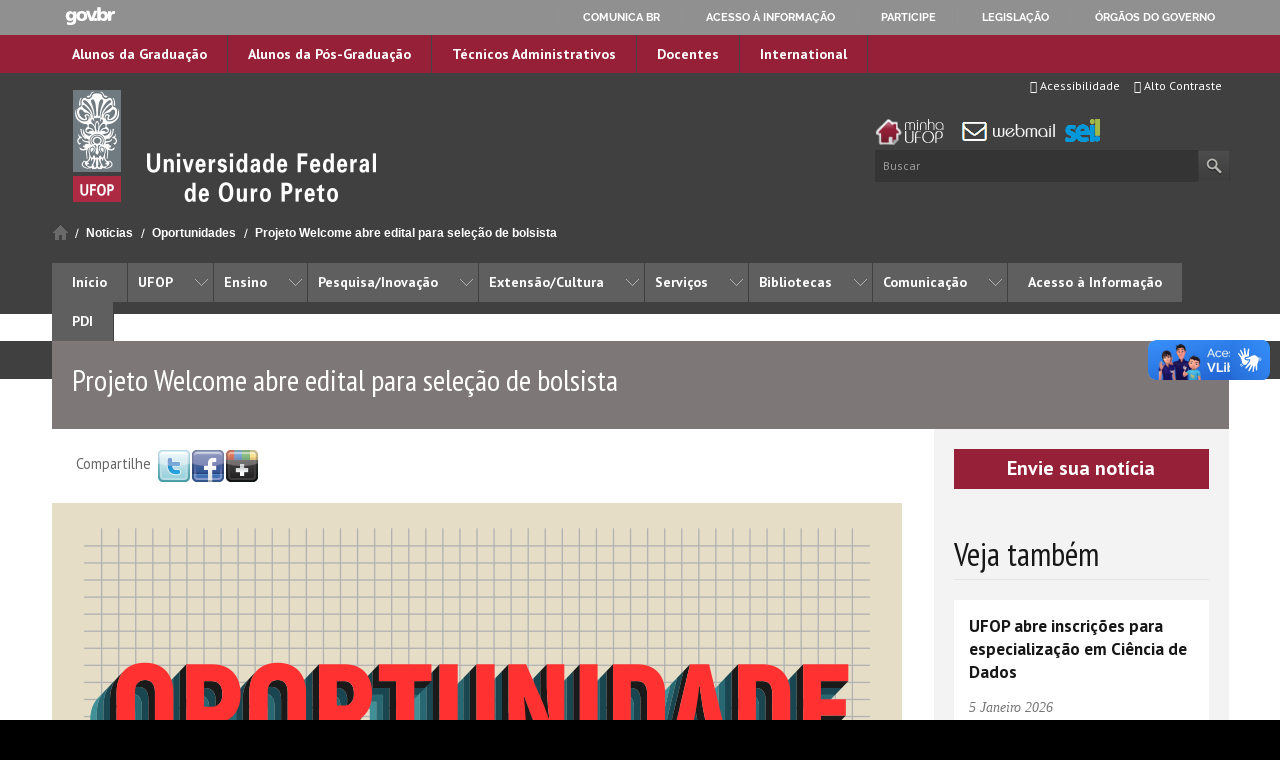

--- FILE ---
content_type: text/html; charset=utf-8
request_url: https://ufop.br/noticias/oportunidades/projeto-welcome-abre-edital-para-selecao-de-bolsista
body_size: 65989
content:
<!DOCTYPE html>

<html xmlns="http://www.w3.org/1999/xhtml" lang="pt-br"
      dir="ltr" 
  xmlns:content="http://purl.org/rss/1.0/modules/content/"
  xmlns:dc="http://purl.org/dc/terms/"
  xmlns:foaf="http://xmlns.com/foaf/0.1/"
  xmlns:og="http://ogp.me/ns#"
  xmlns:rdfs="http://www.w3.org/2000/01/rdf-schema#"
  xmlns:sioc="http://rdfs.org/sioc/ns#"
  xmlns:sioct="http://rdfs.org/sioc/types#"
  xmlns:skos="http://www.w3.org/2004/02/skos/core#"
  xmlns:xsd="http://www.w3.org/2001/XMLSchema#" class="no-js">

<head>

  <meta http-equiv="Content-Type" content="text/html; charset=utf-8" />
<meta http-equiv="X-UA-Compatible" content="IE=edge" />
<link rel="shortcut icon" href="https://ufop.br/sites/default/files//ufop_0_0.gif" type="image/gif" />
<link rel="apple-touch-icon" href="https://ufop.br/profiles/cambridge/themes/cambridge_theme/apple-touch-icon.png" type="image/png" />
<meta name="description" content="O bolsista selecionado para o projeto vai auxiliar os estudantes estrangeiros em assuntos relacionados ao registro e permanência na Universidade, à situação imigratória, à busca por moradia e outros assuntos que contribuam para uma boa experiência no Brasil, como a sugestão de atividades culturais que ajudem na sua integraç" />
<meta name="abstract" content="Portal da Universidade Federal de Ouro Preto" />
<meta name="keywords" content="Universidade Federal de Ouro Preto, UFOP, ufop, Ouro Preto, OP, Universidade Federal, Ministério da Educação, SISU, sisu, vestibular" />
<meta name="robots" content="follow, index" />
<meta name="generator" content="DRUPAL 7 (http://drupal.org) - CAMBRIDGE PROFILE (https://goo.gl/rRhOQ4)" />
<link rel="canonical" href="https://ufop.br/noticias/oportunidades/projeto-welcome-abre-edital-para-selecao-de-bolsista" />
<link rel="shortlink" href="https://ufop.br/node/21172" />
<meta name="dcterms.title" content="Projeto Welcome abre edital para seleção de bolsista" />
<meta name="dcterms.creator" content="Atineia Novais" />
<meta name="dcterms.description" content="O bolsista selecionado para o projeto vai auxiliar os estudantes estrangeiros em assuntos relacionados ao registro e permanência na Universidade, à situação imigratória, à busca por moradia e outros assuntos que contribuam para uma boa experiência no Brasil, como a sugestão de atividades culturais que ajudem na sua integraç" />
<meta name="dcterms.date" content="2022-09-28T11:43-03:00" />
<meta name="dcterms.type" content="Text" />
<meta name="dcterms.format" content="text/html" />
<meta name="dcterms.identifier" content="https://ufop.br/noticias/oportunidades/projeto-welcome-abre-edital-para-selecao-de-bolsista" />
<meta name="dcterms.language" content="pt-br" />

  <title>Projeto Welcome abre edital para seleção de bolsista | Universidade Federal de Ouro Preto - UFOP</title>

  <meta name="viewport" content="width=device-width, initial-scale=1.0"/>

  <style type="text/css" media="all">
@import url("https://ufop.br/modules/system/system.base.css?so2sq1");
@import url("https://ufop.br/modules/system/system.menus.css?so2sq1");
@import url("https://ufop.br/modules/system/system.messages.css?so2sq1");
@import url("https://ufop.br/modules/system/system.theme.css?so2sq1");
</style>
<style type="text/css" media="all">
@import url("https://ufop.br/sites/all/modules/calendar/css/calendar_multiday.css?so2sq1");
@import url("https://ufop.br/profiles/cambridge/modules/features/cambridge_teasers/css/teasers.css?so2sq1");
@import url("https://ufop.br/modules/field/theme/field.css?so2sq1");
@import url("https://ufop.br/sites/all/modules/google_cse/google_cse.css?so2sq1");
@import url("https://ufop.br/modules/node/node.css?so2sq1");
@import url("https://ufop.br/modules/search/search.css?so2sq1");
@import url("https://ufop.br/modules/user/user.css?so2sq1");
@import url("https://ufop.br/sites/all/modules/nodeorder/css/nodeorder.css?so2sq1");
@import url("https://ufop.br/profiles/cambridge/modules/contrib/views/css/views.css?so2sq1");
</style>
<style type="text/css" media="all">
@import url("https://ufop.br/profiles/cambridge/modules/contrib/ctools/css/ctools.css?so2sq1");
@import url("https://ufop.br/profiles/cambridge/modules/contrib/tagclouds/tagclouds.css?so2sq1");
@import url("https://ufop.br/sites/all/libraries/mmenu/dist/mmenu.css?so2sq1");
</style>
<style type="text/css" media="all">
<!--/*--><![CDATA[/*><!--*/
@media screen and (min-width:760px){.responsive-menu-block-wrapper.responsive-menu-block{display:block;}#block-responsive-menu-toggle{display:none;}}

/*]]>*/-->
</style>
<style type="text/css" media="all">
@import url("https://ufop.br/sites/all/modules/widgets/widgets.css?so2sq1");
@import url("https://ufop.br/sites/all/modules/responsive_menu/css/responsive_menu.css?so2sq1");
</style>
<style type="text/css" media="all">
@import url("https://ufop.br/profiles/cambridge/themes/cambridge_theme/css/full-stylesheet.css?so2sq1");
@import url("https://ufop.br/profiles/cambridge/themes/cambridge_theme/css/drupal.css?so2sq1");
</style>

<link href='https://fonts.googleapis.com/css?family=PT+Sans:400,700,400italic,700italic' rel='stylesheet' type='text/css'>
<link href='https://fonts.googleapis.com/css?family=Open+Sans+Condensed:300,300italic,700' rel='stylesheet' type='text/css'>
<link href='https://fonts.googleapis.com/css?family=PT+Sans+Narrow:400,700' rel='stylesheet' type='text/css'>
<!--<link href="//netdna.bootstrapcdn.com/font-awesome/4.1.0/css/font-awesome.min.css" rel="stylesheet">-->


<link href="/profiles/cambridge/themes/cambridge_theme/css/font-awesome.css" rel="stylesheet">
	
  <script type="text/javascript">document.documentElement.className += " js";</script>
  <!-- Hotjar Tracking Code for www.ufop.br -->
<script>
    (function(h,o,t,j,a,r){
        h.hj=h.hj||function(){(h.hj.q=h.hj.q||[]).push(arguments)};
        h._hjSettings={hjid:2350651,hjsv:6};
        a=o.getElementsByTagName('head')[0];
        r=o.createElement('script');r.async=1;
        r.src=t+h._hjSettings.hjid+j+h._hjSettings.hjsv;
        a.appendChild(r);
    })(window,document,'https://static.hotjar.com/c/hotjar-','.js?sv=');
</script>


</head>

<body class="html not-front not-logged-in no-sidebars page-node page-node- page-node-21172 node-type-news-article campl-theme-7" >



<!--[if lt IE 7]>
<div class="lt-ie9 lt-ie8 lt-ie7">
<![endif]-->
<!--[if IE 7]>
<div class="lt-ie9 lt-ie8">
<![endif]-->
<!--[if IE 8]>
<div class="lt-ie9">
<![endif]-->

<a href="#page-content" class="campl-skipTo">Ir para o conteúdo</a>

<div id="barra-brasil" style="background:#EEE; height: 20px; padding:0 0 0 10px;display:block;">
  <ul id="menu-barra-temp" style="list-style:none;">
    <li style="display:inline; float:left;padding-right:10px; margin-right:10px; border-right:1px solid #EDEDED">
        <a href="http://brasil.gov.br" style="font-family:sans,sans-serif; text-decoration:none; color:white;">Portal do Governo Brasileiro</a>
    </li>
  </ul>
</div>



<div class="menu-accesskey">
    <span class="title">Ir para:</span> 
    <a href="#header" class="accesskey" accesskey="1"><span class="number">1</span> Cabe&ccedil;alho</a>
    <a href="#menu" class="accesskey" accesskey="2"><span class="number">2</span> Menu</a>
    <a href="#content" class="accesskey" accesskey="3"><span class="number">3</span> Conte&uacute;do</a>
    <a href="#footer" class="accesskey" accesskey="4"><span class="number">4</span> Rodap&eacute;</a>
</div>



<div class="campl-row campl-global-header" id="header">
    <div class="campl-wrap clearfix">
        <div class="campl-header-container" id="global-header-controls">
		  <div class="region region-responsive-menu">
    <div id="block-responsive-menu-toggle" class="block block-responsive-menu">

  
  
  
  <div>
    <a id="toggle-icon" class="toggle responsive-menu-toggle-icon" title="Menu" href="#off-canvas">
  <span class="icon"></span><span class="label">Menu</span>
</a>  </div>

</div>
  </div>
            <ul class="campl-unstyled-list campl-horizontal-navigation campl-global-navigation clearfix">
                <li>
                    <a href="/alunos-graduacao" title="Página dedicada a informação da Graduação">Alunos da Graduação</a>
                </li>
                <li>
                    <a href="/alunos-pos-graduacao" title="Página dedicada a informação da Pós-Graduação" >Alunos da Pós-Graduação</a>
                </li>
                <li>
                    <a href="/tae" title="Página dedicada a informação para Técnicos Administrativos">Técnicos Administrativos</a>
                </li>
                <li>
                    <a href="/docentes" title="Página dedicada a informação para Docentes">Docentes</a>

                </li>

                <li>

                    <a href="/en" title="Página dedicada a informação para Estudantes estrangeiros">International</a>

                </li>


            </ul>
        </div>
        <div id="global-header-responsive">            
    <ul class="campl-unstyled-list">
        <li>
            <a href="http://minha.ufop.br" title="Encaminha o site do portal minha ufop" target="_blank" class="respminhaufop">
                <img src="https://ufop.br/profiles/cambridge/themes/cambridge_theme/images/interface/btn-minha-ufop.png" alt="Portal Minha UFOP">
            </a>
        </li>
        <li>
            <a href="https://mail.google.com" class="respufopmail" aria-label="Encaminha para o email da UFOP">
                <i class="fa-envelope fa-2x fa" aria-hidden="true"></i>
                <span class="visually-hidden">E-mail da UFOP</span>
            </a>
        </li>
        <li>
            <a href="#" id="search-responsive-toggle" aria-label="Habilitar o campo de busca no site">
                <i class="fa-search fa-2x fa" aria-hidden="true"></i>
                <span class="visually-hidden">Buscar no site</span>
            </a>
        </li>
    </ul>
</div>
        <div class="clearfix"></div>
        <div class="campl-search-input-responsive">
            <div class="wrapper">
                 

                <form action="#" method="get">
                   <label for="header-search-responsive" class="hidden">Buscar no Site</label><input id="header-search-responsive" type="text" name="query" value="" alt="Buscar" placeholder="Buscar"/>
                    <input type="image" alt="Buscar" class="campl-search-submit"
                           src="/profiles/cambridge/themes/cambridge_theme/images/interface/btn-search.png"/>
                </form>
            </div>
        </div>


    </div>
</div>

<div class="campl-row campl-page-header campl-section-page">
    <div class="campl-wrap clearfix">
        <div class="ufop-accesibility-menu">
            <a href="#" id="ufop-contrast" class="item"><i class="fa fa-adjust"></i> Alto Contraste</a>
            <a href="http://ufop.br/acessibilidade" class="item"><i class="fa fa-wheelchair"></i> Acessibilidade</a>
            <div class="clearfix"></div>
        </div>
        <div class="campl-column14 page-header">
            <div class="campl-content-container campl-co-branding-container">

                
                                                    
                                    <a id="portal-logo" title="" href="http://www.ufop.br">
                        <img src="https://ufop.br/sites/default/files//site_logo_ufop_txtwte_0.png" class="campl-co-branding-logo" alt="Logotipo da UFOP com link para a página inicial"/></a>
                
                
            </div>
        </div>
                    <div class="cam-column35">
                <div class="camp1-list-home-links">
                    <ul class="campl-unstyled-list" >
                        <li ><a href="http://minha.ufop.br" title="Encaminha o site do portal minha ufop" target="_blank" class="minhaufop"><img src="https://ufop.br/profiles/cambridge/themes/cambridge_theme/images/interface/btn-ufop2.png" alt="Imagem como link para o Minha UFOP"></a></li>
                        <li><a href="https://mail.google.com" class="ufopmail"><img src="https://ufop.br/profiles/cambridge/themes/cambridge_theme/images/interface/btn-webmail1.png" alt="Imagem como link para o email da UFOP no Gmail"></a></li>
                        <li><a href="https://ufop.br/sei" class="seisim"><img src="https://ufop.br/profiles/cambridge/themes/cambridge_theme/images/interface/logoseisim.png" alt="Imagem como link para o sistema SEI da UFOP">
</a></li></ul>
                </div>
                <div class="campl-site-search" id="site-search-btn">

                    <label for="header-search" class="hidden">Buscar no Site</label>

                    <div class="campl-search-input">
                        <form action="#" method="get">
                            <label for="header-search" class="hidden">Buscar no Site</label><input id="header-search" type="text" name="query" alt="Buscar" value="" placeholder="Buscar"/>
                            <input type="image" class="campl-search-submit" alt="Buscar"
                                   src="/profiles/cambridge/themes/cambridge_theme/images/interface/btn-search-header.png"/>
                        </form>
                    </div>
                </div>

            </div>
            </div>
</div>
<div id="menu"></div>

    <div class="campl-row campl-page-header" >
        <div class="campl-wrap">
              <div class="region region-horizontal-navigation">
    <div id="block-easy-breadcrumb-easy-breadcrumb" class="block block-easy-breadcrumb">

  
  
  
  <div>
    <div class="campl-breadcrumb" id="breadcrumb"><ul class="campl-unstyled-list campl-horizontal-navigation clearfix"><li class="first-child"><a href="/" class="easy-breadcrumb_segment easy-breadcrumb_segment-front campl-home ir">Início</a></li><li><a href="/noticias" class="easy-breadcrumb_segment easy-breadcrumb_segment-1">Noticias</a></li><li><a href="/noticias/oportunidades" class="easy-breadcrumb_segment easy-breadcrumb_segment-2">Oportunidades</a></li><li><a href="/noticias/oportunidades/projeto-welcome-abre-edital-para-selecao-de-bolsista" class="easy-breadcrumb_segment easy-breadcrumb_segment-title">Projeto Welcome abre edital para seleção de bolsista</a></li></ul></div>  </div>

</div>
<div id="block-responsive-menu-horizontal-menu" class="block block-responsive-menu">

  
  
  
  <div>
    <nav class="responsive-menu-block-wrapper responsive-menu-block menu-name-main-menu">
  <ul id="horizontal-menu" class="horizontal-menu"><li class="first leaf menu-mlid-310"><a href="/">Início</a></li>
<li class="expanded menu-mlid-662"><span title="" class="nolink" tabindex="0">UFOP</span><ul class="sub-nav menu-tree-mlid-662"><li class="first leaf menu-mlid-862"><a href="/historia-da-ufop" title="História">História</a></li>
<li class="leaf menu-mlid-867"><a href="/administracao-central" title="Administração Central">Administração Central</a></li>
<li class="leaf menu-mlid-863"><a href="/estatuto-e-regimento" title="Estatuto e Regimento">Estatuto e Regimento</a></li>
<li class="leaf menu-mlid-1698"><a href="/relatorios-de-auditorias" title="Auditoria Interna">Auditoria Interna</a></li>
<li class="leaf menu-mlid-865"><a href="https://sites.ufop.br/soc" title="Encaminha para o site da Secretária de Órgãos Colegiados ">Secretária de Órgãos Colegiados - SOC</a></li>
<li class="leaf menu-mlid-866"><a href="/ufop-em-numeros" title="UFOP em Números">UFOP em Números</a></li>
<li class="leaf menu-mlid-1693"><a href="http://www.nti.ufop.br" title="">Diretoria de Tecnologia da Informação</a></li>
<li class="leaf menu-mlid-1704"><a href="https://www.dri.ufop.br/" title="">Diretoria de Relações Internacionais</a></li>
<li class="last leaf menu-mlid-2715"><a href="http://www.ufop.br/noticias/institucional/pdi-ufop-2016-2025-e-finalizado-confira-o-documento-final" title="">PDI UFOP 2016-2025</a></li>
</ul></li>
<li class="expanded menu-mlid-663"><span title="" class="nolink" tabindex="0">Ensino</span><ul class="sub-nav menu-tree-mlid-663"><li class="first leaf menu-mlid-873"><a href="https://www.escolha.ufop.br/cursos" title="">Cursos de Graduação</a></li>
<li class="leaf menu-mlid-874"><a href="https://propp.ufop.br/pt-br/pos-graduacao/cursos-e-programas" title="">Cursos de Pós-graduação</a></li>
<li class="leaf menu-mlid-3563"><a href="http://www.ufop.br/disciplinas-isoladas-da-graduacao" title="Página com informações sobre o processo seletivo para disciplinas isoladas da graduação ">Disciplinas Isoladas da Graduação</a></li>
<li class="leaf menu-mlid-872"><a href="http://www.vestibular.ufop.br/" title="">Processo Seletivo/SISU</a></li>
<li class="leaf menu-mlid-1457"><a href="/unidades-academicas" title="Página com as Unidades Acadêmicas da UFOP">Unidades Acadêmicas</a></li>
<li class="leaf menu-mlid-1458"><a href="http://www.prograd.ufop.br/" title="Encaminha para o site da Pró-Reitoria de Graduação">Pró-Reitoria de Graduação</a></li>
<li class="leaf menu-mlid-1681"><a href="http://www.propp.ufop.br" title="Encaminha para o site da Pró-Reitoria de Pesquisa e Pós-Graduação">Pró-Reitoria de Pesquisa e Pós-Graduação</a></li>
<li class="leaf menu-mlid-1459"><a href="https://www.cead.ufop.br" title="Encaminha para o site da Centro de Ensino a Distância">Centro de Educação Aberta e a Distância</a></li>
<li class="last leaf menu-mlid-4690"><a href="http://www.prace.ufop.br/" title="Encaminha para o site da Pró-Reitoria de Assuntos Comunitários e Estudantis">Pró-Reitoria de Assuntos Comunitários e Estudantis</a></li>
</ul></li>
<li class="expanded menu-mlid-664"><span title="" class="nolink" tabindex="0">Pesquisa/Inovação</span><ul class="sub-nav menu-tree-mlid-664"><li class="first leaf menu-mlid-884"><a href="http://www.propp.ufop.br" title="Encaminha para o site da Pró-Reitoria de Pesquisa e Pós-Graduação">Pró-Reitoria de Pesquisa, Pós-Graduação e Inovação</a></li>
<li class="leaf menu-mlid-878"><a href="https://propp.ufop.br/etica/apresentacao" title="">Comitês de ética</a></li>
<li class="leaf menu-mlid-875"><a href="https://propp.ufop.br/pesquisa/iniciacao-cientifica" title="">Iniciação Científica</a></li>
<li class="leaf menu-mlid-877"><a href="https://propp.ufop.br/pesquisa/financiamento-interno" title="">Financiamento Interno</a></li>
<li class="leaf menu-mlid-880"><a href="https://propp.ufop.br/pesquisa/planilha-de-produtividade" title="">Planilha de Produtividade</a></li>
<li class="leaf menu-mlid-881"><a href="https://propp.ufop.br/pesquisa/periodicos-repositorio-e-editora" title="Periódicos, Repositório e Editora">Periódicos, Repositório e Editora</a></li>
<li class="last leaf menu-mlid-883"><a href="https://www.nite.ufop.br/" title="Link para o site do Núcleo de Inovação Tecnologia e Empreendedorismo ">Inovação Tecnológica e Empreendedorismo</a></li>
</ul></li>
<li class="expanded menu-mlid-665"><span title="" class="nolink" tabindex="0">Extensão/Cultura</span><ul class="sub-nav menu-tree-mlid-665"><li class="first leaf menu-mlid-894"><a href="http://www.proex.ufop.br/" title="">Pró-reitoria de Extensão e Cultura</a></li>
<li class="leaf menu-mlid-890"><a href="http://www.festivaldeinverno.ufop.br/" title="Encaminha para o site do Festival de Inverno ">Festival de Inverno</a></li>
<li class="last leaf menu-mlid-893"><a href="https://rededemuseus.ufop.br/" title="Encaminha para o site Museus em Ouro Preto">Museus</a></li>
</ul></li>
<li class="expanded menu-mlid-668"><span title="" class="nolink" tabindex="0">Serviços</span><ul class="sub-nav menu-tree-mlid-668"><li class="first leaf menu-mlid-4756"><span title="" class="nolink" tabindex="0">Graduação</span></li>
<li class="leaf menu-mlid-4721"><a href="https://app.ufop.br/validadiploma/" title="">Validar diploma da graduação</a></li>
<li class="leaf menu-mlid-898"><a href="/cardapio-do-ru" title="">Cardápio dos Restaurantes Universitários</a></li>
<li class="leaf menu-mlid-903"><a href="https://prace.ufop.br/assistencia-estudantil" title="">Assistência Estudantil</a></li>
<li class="leaf menu-mlid-4726"><a href="https://www.nei.ufop.br/" title="">Acessibilidade e Inclusão</a></li>
<li class="leaf menu-mlid-1941"><a href="http://www.ufop.br/comprovantederendimentos" title="Comprovantes de Rendimentos IRPF">Comprovante de Rendimentos</a></li>
<li class="leaf menu-mlid-1683"><a href="https://prace.ufop.br/centro-de-saude" title="">Assistência à Saúde</a></li>
<li class="leaf menu-mlid-905"><a href="/autenticacao">Autenticação de Documentos</a></li>
<li class="leaf menu-mlid-904"><a href="https://prof.ufop.br/gru" title="">Guia de Recolhimento da União</a></li>
<li class="leaf menu-mlid-900"><a href="https://escoladefarmacia.ufop.br/lapac" title="">Laboratório Piloto de Análises Clínicas - Lapac</a></li>
<li class="leaf menu-mlid-899"><a href="https://centrodeconvencoes.ufop.br/" title="">Centro de Artes e Convenções</a></li>
<li class="leaf menu-mlid-1713"><a href="http://www.ufop.br/moradia-estudantil" title="">Moradia Estudantil</a></li>
<li class="leaf menu-mlid-3168"><a href="https://proplad.ufop.br/coordenadoria-de-contratos-de-terceirizacao" title="">Contratos Terceirizados </a></li>
<li class="leaf menu-mlid-4747"><a href="https://ufop.br/banco-de-informacoes-de-registro-de-diplomas" title="Banco de Informações de Registro de Diplomas">Banco de Informações de Diplomas</a></li>
<li class="leaf menu-mlid-4744"><a href="https://www.ufop.br/noticias/assistencia-estudantil/ufop-lanca-programa-ciclo-saudavel-cuidado-e-dignidade-menstrual" title="Programa Ciclo Saudável: Cuidado e Dignidade Menstrual na UFOP">Dignidade Menstrual</a></li>
<li class="last leaf menu-mlid-4748"><a href="https://www.ufop.br/autenticacao" title="Autenticação de Documentos">Autenticação de Documentos</a></li>
</ul></li>
<li class="expanded menu-mlid-666"><span title="" class="nolink" tabindex="0">Bibliotecas</span><ul class="sub-nav menu-tree-mlid-666"><li class="first leaf menu-mlid-912"><a href="http://www.sisbin.ufop.br" title="">Bibliotecas da UFOP</a></li>
<li class="leaf menu-mlid-909"><a href="https://biblioteca.ufop.br/" title="">Catálogo Online</a></li>
<li class="leaf menu-mlid-913"><a href="https://sisbin.ufop.br/servicos/periodicos-capes" title="">Periódicos CAPES</a></li>
<li class="last leaf menu-mlid-911"><a href="http://www.repositorio.ufop.br/" title="">Repositório Institucional da UFOP</a></li>
</ul></li>
<li class="expanded active-trail menu-mlid-667"><span title="" class="active-trail nolink" tabindex="0">Comunicação</span><ul class="sub-nav menu-tree-mlid-667"><li class="first leaf menu-mlid-1689"><a href="/comunicacao/solicitacao-de-divulgacao" title="">Solicitar divulgação</a></li>
<li class="leaf menu-mlid-4734"><a href="https://www.ufop.br/noticias/institucional/novas-orientacoes-para-solicitacao-de-projetos-graficos-e-impressoes" title="">Projetos gráficos e impressão</a></li>
<li class="leaf menu-mlid-1688"><a href="/comunicacao/atendimento-a-imprensa" title="">Atendimento à Imprensa</a></li>
<li class="leaf menu-mlid-2072"><a href="http://www.saci2.ufop.br/servico_fotos?uni=2" title="">Banco de Fotos</a></li>
<li class="leaf menu-mlid-1685"><a href="/ufop-na-midia" title="">UFOP na mídia</a></li>
<li class="leaf menu-mlid-2374"><a href="/diretoria-de-comunicacao-institucional-dci" title="">Diretoria de Comunicação</a></li>
<li class="leaf menu-mlid-2373"><a href="/assessoria-de-comunicacao-institucional-aci" title="">Assessoria de Comunicação</a></li>
<li class="leaf active-trail menu-mlid-914"><a href="/noticias" title="" class="active-trail">Notícias</a></li>
<li class="leaf menu-mlid-915"><a href="/eventos" title="">Eventos</a></li>
<li class="leaf menu-mlid-919"><a href="/comunicacao/jornal-da-ufop" title="">Jornal da UFOP</a></li>
<li class="leaf menu-mlid-1684"><a href="http://www.ufop.br/logomarca/" title="">Aplicação da Logomarca</a></li>
<li class="leaf menu-mlid-921"><a href="http://www.editora.ufop.br/" title="Editora UFOP">Editora</a></li>
<li class="leaf menu-mlid-916"><a href="/tv-ufop" title="">TV UFOP</a></li>
<li class="leaf menu-mlid-2071"><a href="http://www.radio.ufop.br" title="">Rádio UFOP</a></li>
<li class="leaf menu-mlid-4735"><a href="https://ufop.br/noticias/institucional/manual-de-padronizacao-de-documentos-da-ufop" title="">Manual de Padronização de Documentos</a></li>
<li class="last leaf menu-mlid-4736"><a href="https://ufop.br/revisao-de-textos" title="">Revisão de textos</a></li>
</ul></li>
<li class="leaf menu-mlid-4703"><a href="https://acessoainformacao.ufop.br/" title="">Acesso à Informação</a></li>
<li class="last leaf menu-mlid-4758"><a href="https://pdi.ufop.br/" title="">PDI</a></li>
</ul></nav>
  </div>

</div>
  </div>
        </div>
    </div>

<div id="content"></div>
    <div class="campl-row campl-page-header">
        <div class="campl-wrap clearfix campl-page-sub-title campl-recessed-sub-title">
            
            <div class="campl-column12">
                <div class="campl-content-container">
                    <h1 class="campl-sub-title">Projeto Welcome abre edital para seleção de bolsista</h1>
                </div>
            </div>
        </div>
    </div>



    <div class="campl-row campl-content
    campl-recessed-content">
        <div class="campl-wrap clearfix">
                                                        <div class="campl-column9 campl-main-content" id="page-content">

                    <div class="">

                        
                                                                            
                          <div class="region region-content">
    <div id="block-widgets-s-socialmedia-share-default" class="block block-widgets campl-content-container">

  
  
  
  <div>
    <div id="widgets-element-socialmedia_share-default" class="widgets widgets-set widgets-set-horizontal widgets-style-horizontal"><div id="widgets-element-socialmedia_socialmedia-twitter-share-button" class="widgets widgets-element widgets-element-horizontal widgets-style-horizontal"><a href="//twitter.com/share?url=https://ufop.br/noticias/oportunidades/projeto-welcome-abre-edital-para-selecao-de-bolsista&text=Projeto Welcome abre edital para seleção de bolsista https://ufop.br/noticias/oportunidades/projeto-welcome-abre-edital-para-selecao-de-bolsista via @UFOP" title="Tweet this" target="_blank"><img src="/sites/all/modules/socialmedia/icons/levelten/glossy/32x32/twitter.png" alt="Twitter icon" ></a></div><div id="widgets-element-socialmedia_socialmedia-facebook-share-button" class="widgets widgets-element widgets-element-horizontal widgets-style-horizontal"><a href="//www.facebook.com/sharer.php?u=https://ufop.br/noticias/oportunidades/projeto-welcome-abre-edital-para-selecao-de-bolsista&t=Projeto Welcome abre edital para seleção de bolsista" title="Visit minhaUFOP/ on Facebook" target="_blank"><img src="/sites/all/modules/socialmedia/icons/levelten/glossy/32x32/facebook.png" alt="Facebook icon" ></a></div><div id="widgets-element-socialmedia_addthis-google-share-simple" class="widgets widgets-element widgets-element-horizontal widgets-style-horizontal"><a class="addthis_button_google_plusone_share"><img src="/sites/all/modules/socialmedia/icons/levelten/glossy/32x32/googleplus.png" alt="Google icon"></a></div><div class="widgets-clear"></div></div><script type="text/javascript" src="//s7.addthis.com/js/250/addthis_widget.js#pubid="></script>  </div>

</div>
<div id="node-21172" class="node node-news-article clearfix" about="/noticias/oportunidades/projeto-welcome-abre-edital-para-selecao-de-bolsista" typeof="sioc:Item foaf:Document">

    
            <span property="dc:title" content="Projeto Welcome abre edital para seleção de bolsista" class="rdf-meta element-hidden"></span>
    <div class="field field-name-field-imagem-destaque field-type-image field-label-hidden"><div class="field-items"><div class="field-item even"><img typeof="foaf:Image" class="campl-scale-with-grid" src="https://ufop.br/sites/default/files//styles/topo_da_not_cia/public/destaque_site_graduacao_-_oportunidade.png?itok=_DoOSk3H" alt="" /></div></div></div>
            <div class="content campl-content-container">
                            <div class="submitted">
                    <p><span property="dc:date dc:created" content="2022-09-28T11:43:00-03:00" datatype="xsd:dateTime" rel="sioc:has_creator">Criado por <b><span class="username" xml:lang="" about="/users/atineia-novais" typeof="sioc:UserAccount" property="foaf:name" datatype="">Atineia Novais</span></b> em qua, 28/09/2022 - 11:43</span>                                                    | Editado por <b>Lígia Souza</b> h&aacute; 3 anos.                                            </p>
                    <hr>
                </div>
            
            <div class="field field-name-body field-type-text-with-summary field-label-hidden"><div class="field-items"><div class="field-item even" property="content:encoded"><div>O bolsista selecionado para o projeto vai auxiliar os estudantes estrangeiros em assuntos relacionados ao registro e permanência na Universidade, à situação imigratória, à busca por moradia e outros assuntos que contribuam para uma boa experiência no Brasil, como a sugestão de atividades culturais que ajudem na sua integração à comunidade local.</div>
<div>
<div> </div>
<div>O candidato deve estar regularmente matriculado na UFOP e ter habilidade de comunicação escrita em português e em inglês. Além disso, é preciso ter conhecimentos avançados do Pacote Office (Word, Excel, PowerPoint) e de ferramentas de internet, incluindo redes sociais, ter coeficiente 6,0 ou superior. A bolsa é de R$ 400 para o cumprimento de uma carga horária de 20 horas semanais (presencial ou híbrida). Os excedentes podem ser chamados caso haja disponibilidade de novas vagas ou caso tenham interesse em atuar como voluntários. É essencial que o candidato tenha um perfil prestativo, proativo, responsável e organizado.</div>
<div> </div>
<div>As inscrições podem ser feitas <strong>até quarta (5)</strong>, pelo <a href="https://docs.google.com/forms/d/e/1FAIpQLScvzsTxoHC2GJ_DcyCF7fpFrm-SsHd0Cn35xO4GVdygwNGdNA/viewform" target="_blank">formulário eletrônico</a>.</div>
<div> </div>
<div>O processo seletivo será remoto e consistirá na análise dos documentos, atividade prática e entrevista. O resultado final será divulgado em 21 de outubro, com treinamento no período de 21 a 25 de novembro e início das atividades a partir de 28 de novembro.</div>
<div> </div>
<div>Para mais informações, <a href="https://dri.ufop.br/images/PDFs/Edital182022BolsistaDRIWelcome.pdf" target="_blank">acesse o edital</a>.</div>
</div>
<div> </div>
<div> </div>
<div> </div>
<div><div class="media media-element-container media-default"><div id="file-12012" class="file file-image file-image-png">

        <h2 class="element-invisible"><a href="/file/25308edital182022atualizadapng">25308_edital_18_2022_atualizada_.png</a></h2>
    
  
  <div class="content">
    <img style="height: 500px; width: 500px;" class="media-element file-default campl-scale-with-grid" data-delta="2" typeof="foaf:Image" src="https://ufop.br/sites/default/files//25308_edital_18_2022_atualizada_.png" width="1080" height="1080" alt="" />  </div>

  
</div>
</div></div>
<div> </div>
<div> </div>
</div></div></div>        </div>
    
    
    
</div>
  </div>

                    </div>

                </div>
            
            
                            <div id="campl-secondary-native-content" class="campl-column3  campl-secondary-content ">
                           <div class="region region-sidebar">
    <div id="block-block-6" class="block block-block">

  
  
  
  <div class="campl-content-container">
    <p><a class="btn5" href="http://www.saci2.ufop.br/servico_solicitacao?uni=2">Envie sua notícia</a></p>  </div>

</div>
<div id="block-views-list-pages-editorias-block-1" class="block block-views">

  
      <div class="campl-content-container campl-no-bottom-padding">
      <div class="campl-heading-container">
        <h2>Veja também</h2>
      </div>
    </div>
  
  
  <div>
    <div class="view view-list-pages-editorias- view-id-list_pages_editorias_ view-display-id-block_1 clearfix view-dom-id-52cb0d6f445c57dd9aca4f4a33caa804">
        
  
  
      <div class="view-content">
      

    <div>
    
<div class="campl-content-container node node-news-article"  about="/noticias/oportunidades/ufop-abre-inscricoes-para-especializacao-em-ciencia-de-dados" typeof="sioc:Item foaf:Document">
  <div class="campl-vertical-teaser campl-teaser campl-promo-teaser">
    <div class="campl-content-container campl-vertical-teaser-txt">
            <p class='campl-teaser-title'><a href="/noticias/oportunidades/ufop-abre-inscricoes-para-especializacao-em-ciencia-de-dados">UFOP abre inscrições para especialização em Ciência de Dados</a></p>
      <span property="dc:title" content="UFOP abre inscrições para especialização em Ciência de Dados" class="rdf-meta element-hidden"></span>    </div>
        <div class="campl-content-container campl-no-top-padding campl-vertical-teaser-txt clearfix">
              <p class="campl-datestamp"><span property="dc:date dc:created" content="2026-01-05T16:43:40-03:00" datatype="xsd:dateTime">5 Janeiro 2026</span></p>
            <div class="field field-name-body field-type-text-with-summary field-label-hidden"><div class="field-items"><div class="field-item even" property="content:encoded"><p>A Universidade Federal de Ouro Preto (UFOP) está com inscrições abertas para o curso de Especialização em Ciência de Dados,...</p></div></div></div>      <a href="/noticias/oportunidades/ufop-abre-inscricoes-para-especializacao-em-ciencia-de-dados" class="campl-secondary-cta campl-float-right">Leia mais</a>
    </div>
  </div>
</div>
  </div>
      <div>
    
<div class="campl-content-container node node-news-article"  about="/noticias/oportunidades/programa-leitura-e-escrita-da-educacao-infantil-seleciona-formador-estadual" typeof="sioc:Item foaf:Document">
  <div class="campl-vertical-teaser campl-teaser campl-promo-teaser">
    <div class="campl-content-container campl-vertical-teaser-txt">
            <p class='campl-teaser-title'><a href="/noticias/oportunidades/programa-leitura-e-escrita-da-educacao-infantil-seleciona-formador-estadual">Programa Leitura e Escrita da Educação Infantil seleciona formador estadual</a></p>
      <span property="dc:title" content="Programa Leitura e Escrita da Educação Infantil seleciona formador estadual" class="rdf-meta element-hidden"></span>    </div>
        <div class="campl-content-container campl-no-top-padding campl-vertical-teaser-txt clearfix">
              <p class="campl-datestamp"><span property="dc:date dc:created" content="2025-12-16T12:22:07-03:00" datatype="xsd:dateTime">16 Dezembro 2025</span></p>
            <div class="field field-name-body field-type-text-with-summary field-label-hidden"><div class="field-items"><div class="field-item even" property="content:encoded"><p>A Coordenadoria do Programa Leitura e Escrita da Educação Infantil da Universidade Federal de Ouro Preto (Pro-Leei) seleciona professor da...</p></div></div></div>      <a href="/noticias/oportunidades/programa-leitura-e-escrita-da-educacao-infantil-seleciona-formador-estadual" class="campl-secondary-cta campl-float-right">Leia mais</a>
    </div>
  </div>
</div>
  </div>
      <div>
    
<div class="campl-content-container node node-news-article"  about="/noticias/oportunidades/aberto-edital-de-selecao-para-monitoria-em-telejornalismo" typeof="sioc:Item foaf:Document">
  <div class="campl-vertical-teaser campl-teaser campl-promo-teaser">
    <div class="campl-content-container campl-vertical-teaser-txt">
            <p class='campl-teaser-title'><a href="/noticias/oportunidades/aberto-edital-de-selecao-para-monitoria-em-telejornalismo">Aberto edital de seleção para monitoria em Telejornalismo</a></p>
      <span property="dc:title" content="Aberto edital de seleção para monitoria em Telejornalismo" class="rdf-meta element-hidden"></span>    </div>
        <div class="campl-content-container campl-no-top-padding campl-vertical-teaser-txt clearfix">
              <p class="campl-datestamp"><span property="dc:date dc:created" content="2025-10-31T10:42:54-03:00" datatype="xsd:dateTime">31 Outubro 2025</span></p>
            <div class="field field-name-body field-type-text-with-summary field-label-hidden"><div class="field-items"><div class="field-item even" property="content:encoded"><p>O Departamento de Jornalismo está com inscrições abertas para processo seletivo de monitoria para a disciplina de Telejornalismo, sob orientação...</p></div></div></div>      <a href="/noticias/oportunidades/aberto-edital-de-selecao-para-monitoria-em-telejornalismo" class="campl-secondary-cta campl-float-right">Leia mais</a>
    </div>
  </div>
</div>
  </div>
      <div>
    
<div class="campl-content-container node node-news-article"  about="/noticias/oportunidades/prefeitura-do-campus-oferta-bolsas-alunos-das-engenharias-e-arquitetura" typeof="sioc:Item foaf:Document">
  <div class="campl-vertical-teaser campl-teaser campl-promo-teaser">
    <div class="campl-content-container campl-vertical-teaser-txt">
            <p class='campl-teaser-title'><a href="/noticias/oportunidades/prefeitura-do-campus-oferta-bolsas-alunos-das-engenharias-e-arquitetura">Prefeitura do Campus oferta bolsas a alunos das Engenharias e Arquitetura</a></p>
      <span property="dc:title" content="Prefeitura do Campus oferta bolsas a alunos das Engenharias e Arquitetura" class="rdf-meta element-hidden"></span>    </div>
        <div class="campl-content-container campl-no-top-padding campl-vertical-teaser-txt clearfix">
              <p class="campl-datestamp"><span property="dc:date dc:created" content="2025-10-02T17:56:58-03:00" datatype="xsd:dateTime">2 Outubro 2025</span></p>
            <div class="field field-name-body field-type-text-with-summary field-label-hidden"><div class="field-items"><div class="field-item even" property="content:encoded"><p>A Prefeitura do Campus (Precam) da UFOP oferta oito bolsas para atuação nas áreas de mecânica, arquitetura, civil e topografia...</p></div></div></div>      <a href="/noticias/oportunidades/prefeitura-do-campus-oferta-bolsas-alunos-das-engenharias-e-arquitetura" class="campl-secondary-cta campl-float-right">Leia mais</a>
    </div>
  </div>
</div>
  </div>
  
    </div>
  
  
  
  
  
  
</div>  </div>

</div>
  </div>
                </div>
            
            
        </div>

    </div>


<div id="footer"></div>
<div class="campl-row campl-global-footer">
    <div class="campl-wrap clearfix">
        <!-- 1. BANNERS E LINKS ESPECIAIS (AGORA À ESQUERDA) -->
        <div class="ufop-footer-column2 campl-footer-navigation">
            <div class="campl-content-container campl-navigation-list">
                <div class="link-list">
                    <ul class="campl-unstyled-list campl-global-footer-links">
                        <li class="footer-banner-acessoainformacao">
                            <a href="https://www.ufop.br/acessoainformacao/">
                                <i class="icon-footer-banner">
                                    <img alt="Acesso a Informacao" src="/profiles/cambridge/themes/cambridge_theme/images/interface/footer-icon-acessoinformacao.png" />
                                </i>
                                Acesso &agrave; Informa&ccedil;&atilde;o
                            </a>
                        </li>
                        <li class="footer-banner-ouvidoria">
                            <a href="https://ufop.br/ouvidoria">
                                <i class="icon-footer-banner">
                                    <img alt="Ouvidoria" src="/profiles/cambridge/themes/cambridge_theme/images/interface/ouvidoria.png" />
                                </i>
                                Ouvidoria
                            </a>
                        </li>
                        <li class="footer-banner-acessoainformacao">
                            <a href="http://dados.ufop.br/">
                                <i class="icon-footer-banner">
                                    <img alt="Dados Abertos - UFOP" src="/profiles/cambridge/themes/cambridge_theme/images/interface/footer-icon-dadosaberto.png" />
                                </i>
                                Dados Abertos
                            </a>
                        </li>
                        <li class="footer-banner-transparencia">
                            <a href="http://www3.transparencia.gov.br/TransparenciaPublica/index.jsp?CodigoOrgao=26277&TipoOrgao=2">
                                Transpar&ecirc;ncia P&uacute;blica
                            </a>
                        </li>
                        <li class="footer-banner-reuni">
                            <a href="http://reuni.mec.gov.br/">
                                <span>RE</span>UNI
                            </a>
                        </li>
                        <li class="footer-banner-conflito">
                            <a href="https://sites.ufop.br/gestaodaintegridade/conflito-de-interesses">
                                Conflito de Interesses
                            </a>
                        </li>
                    </ul>
                </div>
            </div>
        </div>
        
        <!-- 2. LINKS INSTITUCIONAIS -->
        <div class="ufop-footer-column2 campl-footer-navigation">
            <div class="campl-content-container campl-navigation-list">
                <div class="link-list">
                    <ul class="campl-unstyled-list campl-global-footer-links">
                        <li>
                            <a href="https://ufop.br/telefones-e-enderecos"><i class="fa-phone icon-footer fa"></i>Telefones e Endereços</a>
                        </li>
                        <li>
                            <a href="https://ufop.br/horarios-de-funcionamento"><i class="fa-clock-o icon-footer fa"></i>Horários de atendimento</a>
                        </li>
                        <li>
                            <a href="https://ufop.br/autenticacao-de-documentos"><i class="fa-check-square icon-footer fa"></i>Autentica&ccedil;&atilde;o de Documentos</a>
                        </li>
                        <li>
                            <a href="https://ufop.br/ufop-em-numeros"><i class="fa-list-ol icon-footer fa"></i>UFOP em Números</a>
                        </li>
                        <li>
                            <a href="https://ufop.br/acessibilidade"><i class="fa-wheelchair icon-footer fa"></i>Acessibilidade</a>
                        </li>
                        <li>
                            <a href="https://ufop.br/relatorios-de-auditorias"><i class="fa-pencil-square-o icon-footer fa"></i>Auditoria</a>
                        </li>
                    </ul>
                </div>
            </div>
        </div>

        <!-- 3. ENDEREÇO, REDES SOCIAIS, MAPA -->
        <div class="ufop-footer-address-contact">
            <div class="address item">
                <i class="fa icon-address fa-map-marker"></i>
                <div class="content">Universidade Federal de Ouro Preto<br/>R. Diogo de Vasconcelos, 122.<br/>
                    Pilar &hyphen; Ouro Preto<br/>Minas Gerais<br/>CEP 35402-163</div>
            </div>
            <div class="item social">
                <ul class="campl-unstyled-list">
                    <li class="footer-social"><a href="https://www.facebook.com/minhaUFOP" target="_blank"><img alt="Facebook" src="/profiles/cambridge/themes/cambridge_theme/images/interface/social-footer-facebook-small-grey.png" /></a></li>
                    <li class="footer-social"><a href="https://x.com/UFOP" target="_blank"><img alt="Twitter" src="/profiles/cambridge/themes/cambridge_theme/images/interface/social-footer-twitter-small-grey.png" /></a></li>
                    <li class="footer-social"><a href="https://www.youtube.com/user/tvufop" target="_blank"><img alt="Youtube" src="/profiles/cambridge/themes/cambridge_theme/images/interface/social-footer-youtube-small-grey.png" /></a></li>
                    <li class="footer-social"><a href="https://www.instagram.com/minhaufop/" target="_blank"><img alt="Instagram" src="/profiles/cambridge/themes/cambridge_theme/images/interface/instagram-icon.png"></a></li>
                    <li class="footer-social"><a href="https://www.flickr.com/photos/ufop/" target="_blank"><img alt="Flickr UFOP" src="/profiles/cambridge/themes/cambridge_theme/images/interface/social-footer-flick-small-grey.fw.png" /></a></li>
                    <li class="footer-social"><a href="https://www.linkedin.com/school/ufop/" target="_blank"><img alt="Linkedin UFOP" src="/profiles/cambridge/themes/cambridge_theme/images/interface/logoin.png" /></a></li>
                </ul>
            </div>
            <div class="item map">
                <a href="https://www.google.com/maps/d/viewer?ll=-20.396385%2C-43.5097&spn=0.008276%2C0.009645&msa=0&mid=zKNyPkJmIfbQ.kQs_q-ivJ14A">
                    <img alt="Mapa do Campus" src="/profiles/cambridge/themes/cambridge_theme/images/interface/ufop_map.png">
                </a>
            </div>
        </div>

        <!-- 4. LOGO UFOP (À DIREITA) -->
        <div class="campl-content-container campl-footer-logo">
            <img alt="Logotipo branco da Universidade Federal de Ouro Preto" src="/profiles/cambridge/themes/cambridge_theme/images/interface/logo_ufop1.png"
                class="campl-scale-with-grid ufop-footer-logo"/>
        </div>
    </div>
</div>



<script type="text/javascript" src="//ajax.googleapis.com/ajax/libs/jquery/1.7.2/jquery.min.js"></script>
<script type="text/javascript">
<!--//--><![CDATA[//><!--
window.jQuery || document.write("<script src='/sites/all/modules/jquery_update/replace/jquery/1.7/jquery.min.js'>\x3C/script>")
//--><!]]>
</script>
<script type="text/javascript" src="https://ufop.br/misc/jquery-extend-3.4.0.js?v=1.7.2"></script>
<script type="text/javascript" src="https://ufop.br/misc/jquery-html-prefilter-3.5.0-backport.js?v=1.7.2"></script>
<script type="text/javascript" src="https://ufop.br/misc/jquery.once.js?v=1.2"></script>
<script type="text/javascript" src="https://ufop.br/misc/drupal.js?so2sq1"></script>
<script type="text/javascript" src="https://ufop.br/sites/all/modules/jquery_update/replace/ui/external/jquery.cookie.js?v=67fb34f6a866c40d0570"></script>
<script type="text/javascript" src="https://ufop.br/sites/all/modules/jquery_update/replace/misc/jquery.form.min.js?v=2.69"></script>
<script type="text/javascript" src="https://ufop.br/misc/ajax.js?v=7.103"></script>
<script type="text/javascript" src="https://ufop.br/sites/all/modules/jquery_update/js/jquery_update.js?v=0.0.1"></script>
<script type="text/javascript" src="https://ufop.br/profiles/cambridge/modules/features/cambridge_teasers/js/teasers.js?so2sq1"></script>
<script type="text/javascript" src="https://ufop.br/profiles/cambridge/modules/features/cambridge_teasers/js/jquery.matchHeight-min.js?so2sq1"></script>
<script type="text/javascript" src="https://ufop.br/sites/all/modules/google_cse/google_cse.js?so2sq1"></script>
<script type="text/javascript" src="https://ufop.br/sites/default/files//languages/pt-br_wf324d-cv9QW6XNUJSX7IXXn50vtxAyPUUQZ5MgaLNs.js?so2sq1"></script>
<script type="text/javascript" src="https://ufop.br/profiles/cambridge/modules/contrib/jcaption/jcaption.js?so2sq1"></script>
<script type="text/javascript" src="https://ufop.br/sites/all/modules/custom_search/js/custom_search.js?so2sq1"></script>
<script type="text/javascript" src="https://ufop.br/profiles/cambridge/modules/contrib/views/js/base.js?so2sq1"></script>
<script type="text/javascript" src="https://ufop.br/misc/progress.js?v=7.103"></script>
<script type="text/javascript" src="https://ufop.br/sites/all/modules/views_load_more/views_load_more.js?so2sq1"></script>
<script type="text/javascript" src="https://ufop.br/profiles/cambridge/modules/contrib/views/js/ajax_view.js?so2sq1"></script>
<script type="text/javascript" src="https://ufop.br/sites/all/libraries/mmenu/dist/mmenu.js?so2sq1"></script>
<script type="text/javascript" src="https://ufop.br/sites/all/libraries/superfish/dist/js/hoverIntent.js?so2sq1"></script>
<script type="text/javascript" src="https://ufop.br/sites/all/libraries/superfish/dist/js/superfish.min.js?so2sq1"></script>
<script type="text/javascript" src="https://ufop.br/profiles/cambridge/themes/cambridge_theme/js/custom.js?so2sq1"></script>
<script type="text/javascript" src="https://ufop.br/profiles/cambridge/themes/cambridge_theme/js/libs/ios-orientationchange-fix.js?so2sq1"></script>
<script type="text/javascript" src="https://ufop.br/profiles/cambridge/themes/cambridge_theme/js/libs/modernizr.js?so2sq1"></script>
<script type="text/javascript" src="https://ufop.br/profiles/cambridge/themes/cambridge_theme/js/drupal.js?so2sq1"></script>
<script type="text/javascript">
<!--//--><![CDATA[//><!--
jQuery.extend(Drupal.settings, {"basePath":"\/","pathPrefix":"","setHasJsCookie":0,"ajaxPageState":{"theme":"cambridge_theme","theme_token":"DQ_3Gk25LU3CvLz7Q3iFi44K1F949qG3HAvQbTaPORQ","jquery_version":"1.7","js":{"sites\/all\/modules\/responsive_menu\/js\/responsive_menu.config.js":1,"\/\/ajax.googleapis.com\/ajax\/libs\/jquery\/1.7.2\/jquery.min.js":1,"0":1,"misc\/jquery-extend-3.4.0.js":1,"misc\/jquery-html-prefilter-3.5.0-backport.js":1,"misc\/jquery.once.js":1,"misc\/drupal.js":1,"sites\/all\/modules\/jquery_update\/replace\/ui\/external\/jquery.cookie.js":1,"sites\/all\/modules\/jquery_update\/replace\/misc\/jquery.form.min.js":1,"misc\/ajax.js":1,"sites\/all\/modules\/jquery_update\/js\/jquery_update.js":1,"profiles\/cambridge\/modules\/features\/cambridge_teasers\/js\/teasers.js":1,"profiles\/cambridge\/modules\/features\/cambridge_teasers\/js\/jquery.matchHeight-min.js":1,"sites\/all\/modules\/google_cse\/google_cse.js":1,"public:\/\/languages\/pt-br_wf324d-cv9QW6XNUJSX7IXXn50vtxAyPUUQZ5MgaLNs.js":1,"profiles\/cambridge\/modules\/contrib\/jcaption\/jcaption.js":1,"sites\/all\/modules\/custom_search\/js\/custom_search.js":1,"profiles\/cambridge\/modules\/contrib\/views\/js\/base.js":1,"misc\/progress.js":1,"sites\/all\/modules\/views_load_more\/views_load_more.js":1,"profiles\/cambridge\/modules\/contrib\/views\/js\/ajax_view.js":1,"sites\/all\/libraries\/mmenu\/dist\/mmenu.js":1,"sites\/all\/libraries\/superfish\/dist\/js\/hoverIntent.js":1,"sites\/all\/libraries\/superfish\/dist\/js\/superfish.min.js":1,"profiles\/cambridge\/themes\/cambridge_theme\/js\/custom.js":1,"profiles\/cambridge\/themes\/cambridge_theme\/js\/libs\/ios-orientationchange-fix.js":1,"profiles\/cambridge\/themes\/cambridge_theme\/js\/libs\/modernizr.js":1,"profiles\/cambridge\/themes\/cambridge_theme\/js\/drupal.js":1},"css":{"modules\/system\/system.base.css":1,"modules\/system\/system.menus.css":1,"modules\/system\/system.messages.css":1,"modules\/system\/system.theme.css":1,"sites\/all\/modules\/calendar\/css\/calendar_multiday.css":1,"profiles\/cambridge\/modules\/features\/cambridge_teasers\/css\/teasers.css":1,"modules\/field\/theme\/field.css":1,"sites\/all\/modules\/google_cse\/google_cse.css":1,"modules\/node\/node.css":1,"modules\/search\/search.css":1,"modules\/user\/user.css":1,"sites\/all\/modules\/nodeorder\/css\/nodeorder.css":1,"profiles\/cambridge\/modules\/contrib\/views\/css\/views.css":1,"profiles\/cambridge\/modules\/contrib\/ctools\/css\/ctools.css":1,"profiles\/cambridge\/modules\/contrib\/tagclouds\/tagclouds.css":1,"sites\/all\/libraries\/mmenu\/dist\/mmenu.css":1,"0":1,"sites\/all\/modules\/widgets\/widgets.css":1,"sites\/all\/modules\/responsive_menu\/css\/responsive_menu.css":1,"profiles\/cambridge\/themes\/cambridge_theme\/css\/full-stylesheet.css":1,"profiles\/cambridge\/themes\/cambridge_theme\/css\/drupal.css":1}},"googleCSE":{"cx":"018168358326101400532:wwrw9mxokkc","language":"","resultsWidth":600,"domain":"www.google.com"},"jcaption":{"jcaption_selectors":[],"jcaption_alt_title":"alt","jcaption_requireText":1,"jcaption_copyStyle":1,"jcaption_removeStyle":1,"jcaption_removeClass":0,"jcaption_removeAlign":1,"jcaption_copyAlignmentToClass":1,"jcaption_copyFloatToClass":1,"jcaption_copyClassToClass":1,"jcaption_autoWidth":1,"jcaption_keepLink":0,"jcaption_styleMarkup":"","jcaption_animate":0,"jcaption_showDuration":"200","jcaption_hideDuration":"200"},"custom_search":{"form_target":"_self","solr":0},"views":{"ajax_path":"\/views\/ajax","ajaxViews":{"views_dom_id:43290451aa22fd9cff72ab66e250c89c":{"view_name":"list_pages_editorias_","view_display_id":"block_1","view_args":"21172\/102","view_path":"node\/21172","view_base_path":"noticias\/editorias","view_dom_id":"43290451aa22fd9cff72ab66e250c89c","pager_element":0},"views_dom_id:52cb0d6f445c57dd9aca4f4a33caa804":{"view_name":"list_pages_editorias_","view_display_id":"block_1","view_args":"21172\/102","view_path":"node\/21172","view_base_path":"noticias\/editorias","view_dom_id":"52cb0d6f445c57dd9aca4f4a33caa804","pager_element":0}}},"urlIsAjaxTrusted":{"\/views\/ajax":true},"responsive_menu":{"position":"left","theme":"theme-dark","breakpoint":false,"superfish":{"delay":"300","speed":"100","speedOut":"100"}}});
//--><!]]>
</script>

<div class="off-canvas-wrapper"><div id="off-canvas"><ul id="off-canvas-menu"><li class="first leaf menu-mlid-310"><a href="/">Início</a></li>
<li class="expanded menu-mlid-662"><span title="" class="nolink" tabindex="0">UFOP</span><ul class="sub-nav menu-tree-mlid-662"><li class="first leaf menu-mlid-862"><a href="/historia-da-ufop" title="História">História</a></li>
<li class="leaf menu-mlid-867"><a href="/administracao-central" title="Administração Central">Administração Central</a></li>
<li class="leaf menu-mlid-863"><a href="/estatuto-e-regimento" title="Estatuto e Regimento">Estatuto e Regimento</a></li>
<li class="leaf menu-mlid-1698"><a href="/relatorios-de-auditorias" title="Auditoria Interna">Auditoria Interna</a></li>
<li class="leaf menu-mlid-865"><a href="https://sites.ufop.br/soc" title="Encaminha para o site da Secretária de Órgãos Colegiados ">Secretária de Órgãos Colegiados - SOC</a></li>
<li class="leaf menu-mlid-866"><a href="/ufop-em-numeros" title="UFOP em Números">UFOP em Números</a></li>
<li class="leaf menu-mlid-1693"><a href="http://www.nti.ufop.br" title="">Diretoria de Tecnologia da Informação</a></li>
<li class="leaf menu-mlid-1704"><a href="https://www.dri.ufop.br/" title="">Diretoria de Relações Internacionais</a></li>
<li class="last leaf menu-mlid-2715"><a href="http://www.ufop.br/noticias/institucional/pdi-ufop-2016-2025-e-finalizado-confira-o-documento-final" title="">PDI UFOP 2016-2025</a></li>
</ul></li>
<li class="expanded menu-mlid-663"><span title="" class="nolink" tabindex="0">Ensino</span><ul class="sub-nav menu-tree-mlid-663"><li class="first leaf menu-mlid-873"><a href="https://www.escolha.ufop.br/cursos" title="">Cursos de Graduação</a></li>
<li class="leaf menu-mlid-874"><a href="https://propp.ufop.br/pt-br/pos-graduacao/cursos-e-programas" title="">Cursos de Pós-graduação</a></li>
<li class="leaf menu-mlid-3563"><a href="http://www.ufop.br/disciplinas-isoladas-da-graduacao" title="Página com informações sobre o processo seletivo para disciplinas isoladas da graduação ">Disciplinas Isoladas da Graduação</a></li>
<li class="leaf menu-mlid-872"><a href="http://www.vestibular.ufop.br/" title="">Processo Seletivo/SISU</a></li>
<li class="leaf menu-mlid-1457"><a href="/unidades-academicas" title="Página com as Unidades Acadêmicas da UFOP">Unidades Acadêmicas</a></li>
<li class="leaf menu-mlid-1458"><a href="http://www.prograd.ufop.br/" title="Encaminha para o site da Pró-Reitoria de Graduação">Pró-Reitoria de Graduação</a></li>
<li class="leaf menu-mlid-1681"><a href="http://www.propp.ufop.br" title="Encaminha para o site da Pró-Reitoria de Pesquisa e Pós-Graduação">Pró-Reitoria de Pesquisa e Pós-Graduação</a></li>
<li class="leaf menu-mlid-1459"><a href="https://www.cead.ufop.br" title="Encaminha para o site da Centro de Ensino a Distância">Centro de Educação Aberta e a Distância</a></li>
<li class="last leaf menu-mlid-4690"><a href="http://www.prace.ufop.br/" title="Encaminha para o site da Pró-Reitoria de Assuntos Comunitários e Estudantis">Pró-Reitoria de Assuntos Comunitários e Estudantis</a></li>
</ul></li>
<li class="expanded menu-mlid-664"><span title="" class="nolink" tabindex="0">Pesquisa/Inovação</span><ul class="sub-nav menu-tree-mlid-664"><li class="first leaf menu-mlid-884"><a href="http://www.propp.ufop.br" title="Encaminha para o site da Pró-Reitoria de Pesquisa e Pós-Graduação">Pró-Reitoria de Pesquisa, Pós-Graduação e Inovação</a></li>
<li class="leaf menu-mlid-878"><a href="https://propp.ufop.br/etica/apresentacao" title="">Comitês de ética</a></li>
<li class="leaf menu-mlid-875"><a href="https://propp.ufop.br/pesquisa/iniciacao-cientifica" title="">Iniciação Científica</a></li>
<li class="leaf menu-mlid-877"><a href="https://propp.ufop.br/pesquisa/financiamento-interno" title="">Financiamento Interno</a></li>
<li class="leaf menu-mlid-880"><a href="https://propp.ufop.br/pesquisa/planilha-de-produtividade" title="">Planilha de Produtividade</a></li>
<li class="leaf menu-mlid-881"><a href="https://propp.ufop.br/pesquisa/periodicos-repositorio-e-editora" title="Periódicos, Repositório e Editora">Periódicos, Repositório e Editora</a></li>
<li class="last leaf menu-mlid-883"><a href="https://www.nite.ufop.br/" title="Link para o site do Núcleo de Inovação Tecnologia e Empreendedorismo ">Inovação Tecnológica e Empreendedorismo</a></li>
</ul></li>
<li class="expanded menu-mlid-665"><span title="" class="nolink" tabindex="0">Extensão/Cultura</span><ul class="sub-nav menu-tree-mlid-665"><li class="first leaf menu-mlid-894"><a href="http://www.proex.ufop.br/" title="">Pró-reitoria de Extensão e Cultura</a></li>
<li class="leaf menu-mlid-890"><a href="http://www.festivaldeinverno.ufop.br/" title="Encaminha para o site do Festival de Inverno ">Festival de Inverno</a></li>
<li class="last leaf menu-mlid-893"><a href="https://rededemuseus.ufop.br/" title="Encaminha para o site Museus em Ouro Preto">Museus</a></li>
</ul></li>
<li class="expanded menu-mlid-668"><span title="" class="nolink" tabindex="0">Serviços</span><ul class="sub-nav menu-tree-mlid-668"><li class="first leaf menu-mlid-4756"><span title="" class="nolink" tabindex="0">Graduação</span></li>
<li class="leaf menu-mlid-4721"><a href="https://app.ufop.br/validadiploma/" title="">Validar diploma da graduação</a></li>
<li class="leaf menu-mlid-898"><a href="/cardapio-do-ru" title="">Cardápio dos Restaurantes Universitários</a></li>
<li class="leaf menu-mlid-903"><a href="https://prace.ufop.br/assistencia-estudantil" title="">Assistência Estudantil</a></li>
<li class="leaf menu-mlid-4726"><a href="https://www.nei.ufop.br/" title="">Acessibilidade e Inclusão</a></li>
<li class="leaf menu-mlid-1941"><a href="http://www.ufop.br/comprovantederendimentos" title="Comprovantes de Rendimentos IRPF">Comprovante de Rendimentos</a></li>
<li class="leaf menu-mlid-1683"><a href="https://prace.ufop.br/centro-de-saude" title="">Assistência à Saúde</a></li>
<li class="leaf menu-mlid-905"><a href="/autenticacao">Autenticação de Documentos</a></li>
<li class="leaf menu-mlid-904"><a href="https://prof.ufop.br/gru" title="">Guia de Recolhimento da União</a></li>
<li class="leaf menu-mlid-900"><a href="https://escoladefarmacia.ufop.br/lapac" title="">Laboratório Piloto de Análises Clínicas - Lapac</a></li>
<li class="leaf menu-mlid-899"><a href="https://centrodeconvencoes.ufop.br/" title="">Centro de Artes e Convenções</a></li>
<li class="leaf menu-mlid-1713"><a href="http://www.ufop.br/moradia-estudantil" title="">Moradia Estudantil</a></li>
<li class="leaf menu-mlid-3168"><a href="https://proplad.ufop.br/coordenadoria-de-contratos-de-terceirizacao" title="">Contratos Terceirizados </a></li>
<li class="leaf menu-mlid-4747"><a href="https://ufop.br/banco-de-informacoes-de-registro-de-diplomas" title="Banco de Informações de Registro de Diplomas">Banco de Informações de Diplomas</a></li>
<li class="leaf menu-mlid-4744"><a href="https://www.ufop.br/noticias/assistencia-estudantil/ufop-lanca-programa-ciclo-saudavel-cuidado-e-dignidade-menstrual" title="Programa Ciclo Saudável: Cuidado e Dignidade Menstrual na UFOP">Dignidade Menstrual</a></li>
<li class="last leaf menu-mlid-4748"><a href="https://www.ufop.br/autenticacao" title="Autenticação de Documentos">Autenticação de Documentos</a></li>
</ul></li>
<li class="expanded menu-mlid-666"><span title="" class="nolink" tabindex="0">Bibliotecas</span><ul class="sub-nav menu-tree-mlid-666"><li class="first leaf menu-mlid-912"><a href="http://www.sisbin.ufop.br" title="">Bibliotecas da UFOP</a></li>
<li class="leaf menu-mlid-909"><a href="https://biblioteca.ufop.br/" title="">Catálogo Online</a></li>
<li class="leaf menu-mlid-913"><a href="https://sisbin.ufop.br/servicos/periodicos-capes" title="">Periódicos CAPES</a></li>
<li class="last leaf menu-mlid-911"><a href="http://www.repositorio.ufop.br/" title="">Repositório Institucional da UFOP</a></li>
</ul></li>
<li class="expanded active-trail menu-mlid-667"><span title="" class="active-trail nolink" tabindex="0">Comunicação</span><ul class="sub-nav menu-tree-mlid-667"><li class="first leaf menu-mlid-1689"><a href="/comunicacao/solicitacao-de-divulgacao" title="">Solicitar divulgação</a></li>
<li class="leaf menu-mlid-4734"><a href="https://www.ufop.br/noticias/institucional/novas-orientacoes-para-solicitacao-de-projetos-graficos-e-impressoes" title="">Projetos gráficos e impressão</a></li>
<li class="leaf menu-mlid-1688"><a href="/comunicacao/atendimento-a-imprensa" title="">Atendimento à Imprensa</a></li>
<li class="leaf menu-mlid-2072"><a href="http://www.saci2.ufop.br/servico_fotos?uni=2" title="">Banco de Fotos</a></li>
<li class="leaf menu-mlid-1685"><a href="/ufop-na-midia" title="">UFOP na mídia</a></li>
<li class="leaf menu-mlid-2374"><a href="/diretoria-de-comunicacao-institucional-dci" title="">Diretoria de Comunicação</a></li>
<li class="leaf menu-mlid-2373"><a href="/assessoria-de-comunicacao-institucional-aci" title="">Assessoria de Comunicação</a></li>
<li class="leaf active-trail menu-mlid-914"><a href="/noticias" title="" class="active-trail">Notícias</a></li>
<li class="leaf menu-mlid-915"><a href="/eventos" title="">Eventos</a></li>
<li class="leaf menu-mlid-919"><a href="/comunicacao/jornal-da-ufop" title="">Jornal da UFOP</a></li>
<li class="leaf menu-mlid-1684"><a href="http://www.ufop.br/logomarca/" title="">Aplicação da Logomarca</a></li>
<li class="leaf menu-mlid-921"><a href="http://www.editora.ufop.br/" title="Editora UFOP">Editora</a></li>
<li class="leaf menu-mlid-916"><a href="/tv-ufop" title="">TV UFOP</a></li>
<li class="leaf menu-mlid-2071"><a href="http://www.radio.ufop.br" title="">Rádio UFOP</a></li>
<li class="leaf menu-mlid-4735"><a href="https://ufop.br/noticias/institucional/manual-de-padronizacao-de-documentos-da-ufop" title="">Manual de Padronização de Documentos</a></li>
<li class="last leaf menu-mlid-4736"><a href="https://ufop.br/revisao-de-textos" title="">Revisão de textos</a></li>
</ul></li>
<li class="leaf menu-mlid-4703"><a href="https://acessoainformacao.ufop.br/" title="">Acesso à Informação</a></li>
<li class="leaf menu-mlid-4758"><a href="https://pdi.ufop.br/" title="">PDI</a></li>
<li class="leaf menu-mlid-4339"><a href="https://ufop.br/alunos-graduacao" title="Página dedicada a informação da Graduação">Alunos da Graduação</a></li>
<li class="leaf menu-mlid-4340"><a href="https://www.ufop.br/alunos-pos-graduacao" title="Página dedicada a informação da Pós-Graduação">Alunos da Pós-Graduação</a></li>
<li class="leaf menu-mlid-4341"><a href="https://www.ufop.br/tae" title="Página dedicada a informação para Técnicos Administrativos">Técnicos Administrativos</a></li>
<li class="leaf menu-mlid-4342"><a href="https://www.ufop.br/docentes" title="Página dedicada a informação para Docentes">Docentes</a></li>
<li class="last leaf menu-mlid-4713"><a href="https://ufop.br/en" title="Página dedicada a informação para Estudantes estrangeiros">International</a></li>
</ul></div></div><script type="text/javascript" src="https://ufop.br/sites/all/modules/responsive_menu/js/responsive_menu.config.js?so2sq1"></script>

<!--[if lte IE 8]>
</div>
<![endif]-->
<script defer="defer" src="//barra.brasil.gov.br/barra_2.0.js" type="text/javascript"></script>
<script>
  (function(i,s,o,g,r,a,m){i['GoogleAnalyticsObject']=r;i[r]=i[r]||function(){
  (i[r].q=i[r].q||[]).push(arguments)},i[r].l=1*new Date();a=s.createElement(o),
  m=s.getElementsByTagName(o)[0];a.async=1;a.src=g;m.parentNode.insertBefore(a,m)
  })(window,document,'script','//www.google-analytics.com/analytics.js','ga');

  ga('create', 'UA-11228343-2', 'auto');
  ga('send', 'pageview');

</script>

<!-- Global site tag (gtag.js) - Google Analytics -->
<script async src="https://www.googletagmanager.com/gtag/js?id=UA-146788152-1"></script>
<script>
  window.dataLayer = window.dataLayer || [];
  function gtag(){dataLayer.push(arguments);}
  gtag('js', new Date());

  gtag('config', 'UA-146788152-1');
</script>


</body>

</html>


--- FILE ---
content_type: text/css
request_url: https://ufop.br/sites/all/modules/widgets/widgets.css?so2sq1
body_size: 353
content:

/**
 * Widgets styles.
 */
div.widgets-element-horizontal {
  float: left; /* LTR */
}

div.widgets-clear {
  clear: both;
}

.widgets-element 
{
    margin: 1px;
}

#widgets-element-socialmedia_socialmedia-twitter-share-button::before
{
    content: "Compartilhe ";
    font-family: "PT Sans";
    color: #666;
    margin: 3px;
    font-size: 1.2em;
}

--- FILE ---
content_type: text/css
request_url: https://ufop.br/profiles/cambridge/modules/features/cambridge_teasers/css/teasers.css?so2sq1
body_size: 1803
content:
.campl-teaser p.campl-datestamp {
    color: #777777;
    background: none;
    font-weight: normal;
    font-style: italic;
    font-size: 14px;
    margin-bottom: 10px;
}

.campl-promo-teaser .campl-vertical-teaser-txt.campl-no-top-padding {
    padding-top: 0;
}

.campl-teasers-borders .campl-teaser-border {
    border-left: 1px solid #e4e4e4;
    margin-left: -1px;
    border-right: 1px solid #e4e4e4;
}

.campl-teasers-borders.campl-column-first .campl-teaser-border {
    border-left: 0;
    margin-left: 0;
}

.campl-column-end.campl-teasers-borders .campl-teaser-border {
    border-right: 0;
}

.campl-teaser-editoria
{
    font-weight: normal;
    font-size: .9em;
    margin-bottom: 10px;
}

.campl-teaser-editoria a, .campl-teaser-editoria a:visited, .campl-teaser-editoria a:active, .campl-teaser-editoria a:hover{
    color: #888;
}

@media (min-width: 768px) {
    .campl-hide-teaser-divider .campl-teaser-divider {
        display: none;
    }
}

@media (max-width: 767px) {
    .campl-column-last.campl-hide-teaser-divider .campl-teaser-divider {
        display: none;
    }
}


/**
 *  UFOP EVENT TEASER
 */
.ufop-event-item
{
    float: left;
    width: 45%;
    min-height: 150px;
    margin: 10px 2.5%;
    margin-bottom: 30px;
}

.ufop-event-item .image
{
    border: 1px solid #fff;
    box-shadow: 0px 0px 2px #ccc;
}


.ufop-event-item .campl-event-title
{
    text-align: left;
    font-size: 1.2em;
    color: #666;
    padding: 4px;
    margin-top: 15px;
}

.ufop-event-item .no-image
{
    margin-top: 0px;
}

.ufop-event-item .desc
{
    text-align: left;
    color: #666;
    padding: 4px;
    border-top: 1px solid #eee;
    margin-top: 5px;
}

.view-eventos3 .views-row-odd
{
    clear: both;
}

.campl-horizontal-teaser .field-name-body
{
    text-align: justify;
}

--- FILE ---
content_type: text/css
request_url: https://ufop.br/profiles/cambridge/themes/cambridge_theme/css/drupal.css?so2sq1
body_size: 3084
content:
/* Stop active link in the local navigation appearing black */
.campl-page-header a.active {
    color: #fff;
}

/* Correct footer header colour as the header might not be a link */
.campl-local-footer h3 {
    color: #91b9a4;
}

/* Prevent conflict with unstyled lists and Drupal lists */
.campl-unstyled-list .leaf, .campl-unstyled-list .expanded, .campl-unstyled-list .collapsed {
    list-style: none;
    padding: 0;
}

/* Prevent conflict with vertical breadcrumb active items */
.campl-vertical-breadcrumb a.active {
    color: #999999;
}

/* Prevent conflict with vertical breadcrumb navigation lists and Drupal lists */
.campl-vertical-breadcrumb-navigation li.leaf, .campl-vertical-breadcrumb-navigation li.expanded, .campl-vertical-breadcrumb-navigation li.collapsed {
    padding: 10px 0;
}

/* Prevent conflict with vertical breadcrumb children lists and Drupal lists */
.campl-vertical-breadcrumb-children li.leaf, .campl-vertical-breadcrumb-children li.expanded, .campl-vertical-breadcrumb-children li.collapsed {
    padding: 5px 5px 5px 0;
}

/* Correct padding on footer lists */
.campl-navigation-list li.leaf {
    padding-bottom: 5px;
}

/* Stop contextual links in a carousel from being floated. */
.campl-carousel .contextual-links li {
    float: none;
}

/* Make sure news listing items end with a border */
.campl-news-listing:last-child {
    border-bottom: 1px dashed #b5b5b5;
}

/* Stop active local footer links from changing colour */
.campl-local-footer li a.active {
    color: #fff;
}

/* Prevent padding on small table rows */
.campl-table tr.even, .campl-table tr.odd {
    padding: 0;
}

/* Remove field collection styles */
.field-collection-view {
    border-bottom: 0;
    margin: 0;
    padding: 0;
}

.field-collection-container {
    border-bottom: 0;
    margin-bottom: 0;
}

/* Prevent conflict with pagination and Drupal lists */
.campl-pagination ul li {
    margin: 0;
}

/* Style contextual links */
.contextual-links-region .contextual-links-wrapper {
    color: #777;
    font-family: myriad-pro, myriad, verdana, arial, sans-serif;
    font-size: 14px;
}

.contextual-links-region ul.contextual-links li a {
    margin-bottom: 0;
    padding-top: 3px;
    padding-bottom: 4px;
}

.contextual-links-region ul.contextual-links li.first a {
    margin-top: 0;
}

.campl-theme-1 ul.contextual-links li a:hover {
    background-color: #d2e4f3;
}

.campl-theme-2 ul.contextual-links li a:hover {
    background-color: #d2f3e1;
}

.campl-theme-3 ul.contextual-links li a:hover {
    background-color: #f4d3e5;
}

.campl-theme-4 ul.contextual-links li a:hover {
    background-color: #f4f6cd;
}

.campl-theme-5 ul.contextual-links li a:hover {
    background-color: #f5e7ca;
}

.campl-theme-6 ul.contextual-links li a:hover {
    background-color: #f8e1e5;
}

.campl-theme-7 ul.contextual-links li a:hover {
    background-color: #dbd9d9;
}

/* Space out fields */
.field + .field {
    margin-top: 10px;
}

.campl-teaser .field + .field {
    margin-top: 20px;
}

/* Prevent top margin on comment forms */
#comments {
    margin-top: 0;
}


--- FILE ---
content_type: text/javascript
request_url: https://ufop.br/profiles/cambridge/themes/cambridge_theme/js/custom.js?so2sq1
body_size: 60706
content:
(function($) {

//create singleton to namespace js
    if (!projectlight) {
        var projectlight = {};
    }

//set up initial page variables - cached Jquery variables
    projectlight.init = function() {

        //temporary debugging element to allow developer to see exact screen width during development
        $("body").append("<p style='color:red;z-index:100;position:absolute;top:5px;left:5px' id='pagewidth'></p>")

        //caching variables to refer to DOM elements in code
        projectlight.$window = $(window);
        projectlight.$wrap = $(".campl-wrap");
        projectlight.$rows = $(".campl-row");

        //header items
        projectlight.$globalHdrCtrl = $("#global-header-controls");
        projectlight.$siteSearchBtn = $("#site-search-btn");
        projectlight.$quicklinks = $(".campl-quicklinks");

        //navigation items
        projectlight.$globalNavOuter = $(".campl-global-navigation-outer");
        projectlight.$globalNavLI = $(".campl-global-navigation li");

        //instantiate footer columns on page load
        projectlight.$localFooter = $('.campl-local-footer');
        projectlight.$globalFooter = $('.campl-global-footer');

        projectlight.$localFooterColumns = projectlight.$localFooter.find('.campl-column3');
        projectlight.$globalFooterColumns = projectlight.$globalFooter.find('.campl-column3');

        //set namespaced variable to determine layout of menu
        //using modernizr to detect if media query is valid and has been triggered
        if (Modernizr.mq('only screen and (max-width: 767px)')) {
            projectlight.mobileLayout = true;

            //call function to remove uniform column height in footers for mobile layout
            projectlight.removeGlobalNavigationColumnHeight();
            projectlight.removeNavigationColumnHeight();
            projectlight.removeSectionListChildrenColumnHeight();
            projectlight.removeContentColumnHeight();
            projectlight.removeFooterColumnsHeight();

        } else {
            projectlight.mobileLayout = false;

            //call function to create uniform column height in footers for desktop/tablet users
            projectlight.setGlobalNavigationColumnHeight();
            projectlight.setNavigationColumnHeight();
            projectlight.setSectionListChildrenColumnHeight();
            projectlight.setContentColumnHeight();
            projectlight.setFooterColumnsHeight();
        }

        //if media queries are not supported set a fixed width container to prevent fluid layout breaking in IE and other browsers which do no support MQ
        if (!Modernizr.mq('only all')) {
            projectlight.$wrap.addClass("campl-fixed-container");
        }

        //dynamically append Global navigation controls for javascript
       // projectlight.$globalHdrCtrl.prepend('<a href="" class="campl-open-menu ir" id="open-menu">View menu</a>');
        projectlight.$siteSearchBtn.prepend('<a href="#" class="campl-icon-search-btn ir" id="open-search">Search</a>');
        projectlight.$quicklinks.prepend('<a href="#" class="campl-open-quicklinks clearfix"><span class="campl-quicklinks-txt">Quick links</span><span class="campl-icon-dropdown ir"></span></a>')
        projectlight.$globalNavOuter.append('<a href="#" class="campl-close-menu" >Close</a>')

        //cache variables for DOM elements
        projectlight.$searchDrawer = $('.campl-search-drawer')
        projectlight.$navigationDrawer = $('.campl-global-navigation-drawer')

        //INSTANTIATE QUICKLINKS DROP DOWN MENU
        // header quicklinks
        projectlight.$quicklinks.find('ul').hide();

        //get campl-quicklinks-list from page and clone into new container underneath the button inside quicklinks container
        $('.campl-quicklinks-list').clone().appendTo(projectlight.$quicklinks).addClass("column12 clearfix");

        $(".campl-open-quicklinks").bind('click', function(e) {
            //shut other open panels nav and search
            projectlight.$searchDrawer.removeClass("campl-search-open");
            projectlight.$navigationDrawer.removeClass("campl-navigation-open");
            projectlight.$globalNavOuter.removeClass("campl-drawer-open");
            //deselect any previously clicked links
            projectlight.$globalNavLI.removeClass("campl-selected");

            projectlight.$quicklinks.toggleClass("campl-quicklinks-open");
            e.preventDefault();
        })


        //open search bound click event to open search bar drawer in page
        $("#open-search").bind('click', function(e) {
            //shut other open panels nav and quicklinks
            projectlight.$navigationDrawer.removeClass("campl-navigation-open");
            projectlight.$globalNavOuter.removeClass("campl-drawer-open");
            projectlight.$quicklinks.removeClass("campl-quicklinks-open");
            $("body").removeClass("campl-navigation-open");
            projectlight.localNav.hideMenu();
            //deselect any previously clicked links
            projectlight.$globalNavLI.removeClass("campl-selected");

            projectlight.$searchDrawer.toggleClass("campl-search-open");
            e.preventDefault();
        })

        //ensure drop down closes if you click outside of it. Binding click event to entire page
        $('html').bind('click', function(e) {
            if (!$(e.target).hasClass("campl-open-quicklinks") && !$(e.target).hasClass("campl-icon-dropdown") && !$(e.target).hasClass("campl-quicklinks-txt")) {
                projectlight.$quicklinks.removeClass("campl-quicklinks-open");
            }
        })

        //Bound click event to global nav button for mobile users to allow them to open the navigation in side drawer
        $("#open-menu").bind('click', function(e) {
            //shut other open panels search and quicklinks
            projectlight.$searchDrawer.removeClass("campl-search-open");
            projectlight.$quicklinks.removeClass("campl-quicklinks-open");
            projectlight.localNav.hideMenu();
            //close main navigation drawer 
            projectlight.$globalNavOuter.removeClass("campl-drawer-open");
            //deselect any previously clicked links
            projectlight.$globalNavLI.removeClass("campl-selected");

            $("body").toggleClass("campl-navigation-open"); //added class to body instead so whole page can be moved to the right
            $("#ufop-menu-responsive").toggleClass("ufop-nav-open");
            e.preventDefault();
        });



        $(".campl-close-menu").bind('click', function(e) {
            //close main navigation drawer 
            $(e.target).parent().removeClass("campl-drawer-open");
            //remove selected class from nav item clicked
            $(".campl-global-navigation li").removeClass("campl-selected")
            e.preventDefault();

        })

        /* Acessibilidade Inicio */

        $("#ufop-contrast").bind("click", function() {
            if ($("body").hasClass("high-contrast")) {
                $("body").removeClass("high-contrast");
                document.cookie = "autocontraste=false";
            } else {
                $("body").addClass("high-contrast");
                document.cookie = "autocontraste=true";
            }
        });

        /* Acessibilidade Fim */

        projectlight.loadUFOPAZ();

        //bound click event to primary navigation items for desktop view to allow users to browse the navigation in a megadropdown
        //the campl-no-drawer items are links that click straight through to a page instead of opening a mega dropdown
        $(".campl-global-navigation a").not(".campl-no-drawer").bind('click', function(e) {
            var linkClicked = $(e.target);
            linkClicked.parent().addClass("campl-selected");
            var $drawer = $(linkClicked.attr('href'));

            //shut other open panels search and quicklinks
            projectlight.$searchDrawer.removeClass("campl-search-open");
            projectlight.$quicklinks.removeClass("campl-quicklinks-open");

            //if the navigation is open, and the drawer showing is the same as the link clicked then close drawer and close navigation container
            if ($drawer.hasClass("campl-drawer-open")) {
                projectlight.$globalNavLI.removeClass("campl-selected");
                projectlight.$navigationDrawer.removeClass("campl-navigation-open");
                projectlight.$globalNavOuter.removeClass("campl-drawer-open");
            } else {
                //else show close existing drawer and show new drawer, keep open navigation container

                //close any other drawers that are open
                projectlight.$globalNavOuter.not($drawer).removeClass("campl-drawer-open");
                //deselect any previously clicked links
                projectlight.$globalNavLI.not(linkClicked.parent()).removeClass("campl-selected");

                //toggle the open drawer class
                projectlight.$navigationDrawer.addClass("campl-navigation-open");
                $drawer.toggleClass("campl-drawer-open");
            }

            e.preventDefault();
        })

        //Show page elements which have been hidden to handle FOUC
        projectlight.$globalHdrCtrl.show();

        //fake last psuedo class to help layout in IE8. This removes the double borders from nested LI
        //which was visually confusing
        $(".campl-section-list-children ul").each(function() {
            $(this).find("li").last().addClass("campl-last")
        });


    };

    projectlight.loadUFOPAZ = function() {
        projectlight.selectedAZSymbol = "all";
        projectlight.selectedAZType = "all";


        $(".ufop-glossary-menu-item[symbol]").bind("click", function() {
            var symbol = $(this).attr("symbol");
            projectlight.selectedAZSymbol = symbol;
            projectlight.selectedAZType = "all";
            $(".ufop-glossary-results-container .not-found").remove();
            $(".ufop-glossary-menu-item").removeClass("active");
            $(".ufop-glossary-row").show();
            if (symbol !== "all") {
                $(".ufop-glossary-menu-item[symbol=" + symbol + "]").addClass("active");
                $(".ufop-glossary-letter-container").hide();
                $(".ufop-glossary-letter-container[symbol=" + symbol + "]").show();

                if ($(".ufop-glossary-letter-container[symbol=" + symbol + "]").length === 0) {
                    $(".ufop-glossary-results-container").prepend("<div class='not-found'>N&atilde;o existem links para a letra especificada.</div>");
                }

            } else {
                $(".ufop-glossary-letter-container").show();
                $(".ufop-glossary-menu-item").removeClass("active");
            }
        });

        $(".ufop-glossary-menu-item[tipo]").bind("click", function() {
            projectlight.selectedAZType = "all";
            var tipo = $(this).attr("tipo");
            $(".ufop-glossary-menu-item[tipo]").removeClass("active");
            $(".ufop-glossary-menu-item[tipo=" + tipo + "]").addClass("active");
            $(".ufop-glossary-letter-container").hide();
            if(projectlight.selectedAZSymbol !== "all") {
                var query = "[c"+tipo+"='true'][symbol='"+projectlight.selectedAZSymbol+"']";
            } else {
                var query = "[c"+tipo+"='true']";                
            }
            if (tipo === "servico") {
                $(".ufop-glossary-letter-container"+query).show();
                $(".ufop-glossary-row[tipo=setor]").hide();
                $(".ufop-glossary-row[tipo=servico]").show();
            } else {
                $(".ufop-glossary-letter-container"+query).show();
                $(".ufop-glossary-row[tipo=servico]").hide();
                $(".ufop-glossary-row[tipo=setor]").show();
            }
        });

        $(".ufop-a-z-desc-title").bind("click", function() {
            var nid = $(this).attr("nid");
            $(".ufop-a-z-desc-wrapper[nid='" + nid + "']").stop(true, true).toggle();
        });

        var symbol_list = new Array();
        $(".ufop-glossary-letter-container").each(function(index, item) {
            var symbol = $(item).attr("symbol");
            if (symbol !== "all" && symbol !== undefined) {
                symbol_list.push(symbol);
            }

            $.each(symbol_list, function(idx, symbol) {
                var contain_servico = 0;
                var contain_setor = 0;
                $(".ufop-glossary-letter-container[symbol='" + symbol + "'] .ufop-glossary-row").each(function(idx2, row) {
                    if ($(row).attr("tipo") === "setor") {
                        contain_setor = 1;
                    }
                    if ($(row).attr("tipo") === "servico") {
                        contain_servico = 1;
                    }
                });
                if (contain_servico === 1) {
                    $(".ufop-glossary-letter-container[symbol='" + symbol + "']").attr("cservico", "true");
                }
                if (contain_setor === 1) {
                    $(".ufop-glossary-letter-container[symbol='" + symbol + "']").attr("csetor", "true");
                }

            });
        });
    };


    projectlight.setGlobalNavigationColumnHeight = function() {
        //for each section, get children, measure height of each, set height of each child
        $(".campl-global-navigation-outer").each(function() {
            var $childrenOfList = $(this).find(".campl-global-navigation-container");
            var maxColumnHeight = Math.max($childrenOfList.eq(0).height(), $childrenOfList.eq(1).height(), $childrenOfList.eq(2).height());

            //why is the col height 0 here?
            // console.log(maxColumnHeight)
            //hardcoded to 300 for time being
            $childrenOfList.css({'min-height': 300})
        })
    }

    projectlight.removeGlobalNavigationColumnHeight = function() {
        $('.campl-global-navigation-container').removeAttr("style");
    }

    projectlight.setSectionListChildrenColumnHeight = function() {
        //for each section list, get section-list-children, measure height of each, set height of each child
        $(".campl-section-list-row").each(function() {
            var $childrenOfList = $(this).find(".campl-section-list-children");
            var maxColumnHeight = Math.max($childrenOfList.eq(0).height(), $childrenOfList.eq(1).height(), $childrenOfList.eq(2).height());
            $childrenOfList.css({'min-height': maxColumnHeight})
        })
    }

    projectlight.removeSectionListChildrenColumnHeight = function() {
        $('.campl-section-list-children').removeAttr("style");
    }

    projectlight.setNavigationColumnHeight = function() {
        //reset all values to begin with to ensure layout is changing on ipad orientation change
        $('.campl-global-navigation li a').removeAttr("style");

        var maxColumnHeight = Math.max($('.campl-global-navigation li a').eq(0).height(), $('.campl-global-navigation li a').eq(1).height(), $('.campl-global-navigation li a').eq(2).height());
        $('.campl-global-navigation li a').css({'min-height': maxColumnHeight})
    };

//force main content column min-height to the same height as the navigation column	
    projectlight.setContentColumnHeight = function() {

        //reset before adding further height
        $('.campl-tertiary-navigation, .campl-secondary-content, .campl-main-content').removeAttr("style");

        var secondaryContentRecessedHeight = 0;

        if ($('.campl-secondary-content').hasClass("campl-recessed-secondary-content")) {
            secondaryContentRecessedHeight = ($('.campl-secondary-content').parent().width() / 100) * 36.6;
        }

        var maxColumnHeight = Math.max($('.campl-secondary-content').height() - secondaryContentRecessedHeight, $('.campl-tertiary-navigation').height(), $(".campl-main-content").height());

        if ($('.campl-tertiary-navigation').length > 0) {
            $('.campl-tertiary-navigation, .campl-secondary-content, .campl-main-content').css({'min-height': maxColumnHeight + 50})
            //uneven height distribution on nav and sec columns
        } else {
            $('.campl-tertiary-navigation, .campl-secondary-content, .campl-main-content').css({'min-height': maxColumnHeight})
            $('.campl-secondary-content').css({'min-height': maxColumnHeight + 50})
        }


        if ($('.campl-secondary-content').hasClass("campl-recessed-secondary-content")) {
            $('.campl-secondary-content').css({'min-height': maxColumnHeight + 50})
        }


        $('.campl-secondary-content').show();
    };

    projectlight.removeNavigationColumnHeight = function() {
        //had to remove style attribute, as setting height back to auto would not work
        $('.campl-global-navigation li a').removeAttr("style");
    };

    projectlight.removeContentColumnHeight = function() {
        //had to remove style attribute, as setting height back to auto would not work
        $('.campl-tertiary-navigation, .campl-secondary-content, .campl-main-content').removeAttr("style");
        $('.campl-secondary-content, .campl-main-content').show();
    };

    projectlight.setFooterColumnsHeight = function() {
        var highestglobalFooter = Math.max(projectlight.$globalFooterColumns.eq(0).height(), projectlight.$globalFooterColumns.eq(1).height(), projectlight.$globalFooterColumns.eq(2).height(), projectlight.$globalFooterColumns.eq(3).height())
        var highestLocalFooter = Math.max(projectlight.$localFooterColumns.eq(0).height(), projectlight.$localFooterColumns.eq(1).height(), projectlight.$localFooterColumns.eq(2).height(), projectlight.$localFooterColumns.eq(3).height())

        projectlight.$localFooterColumns.height(highestLocalFooter);
        projectlight.$globalFooterColumns.height(highestglobalFooter);
    };

    projectlight.removeFooterColumnsHeight = function() {
        projectlight.$localFooter.height("auto");
        projectlight.$localFooterColumns.height("auto");
        projectlight.$globalFooterColumns.height("auto");
    };




    projectlight.initTables = function() {
        /* FULLY EXPANDED RESPONSIVE TABLE SOLUTION */
        //responsive table solution
        var $tableContainer = $(".campl-responsive-table");

        //cycle through all responsive tables on page to instantiate open link
        $tableContainer.each(function(i) {
            var $table = $(this).find("table");
            var summary = "";

            //hide table
            $table.hide(); //might have to use positioning to prevent it being hidden from screen readers

            //suck out caption and summary to display above link
            var openTable = "<div class='campl-open-responsive-table'><a href='#' class='campl-open-responsive-table-link'>Click to open table " + $table.find("caption").text() + "</a>" + summary + "</div>"

            //insert button to open table in page
            $(this).prepend(openTable);

            //create collapse button and hide until table is opened
            $(this).find('.campl-open-responsive-table').append("<a href='#' class='campl-collapse-table'>Collapse table</a>");

            $('.campl-collapse-table').hide();

            //collapse table and restore open link to user
            $(this).find('.campl-collapse-table').bind("click", function(e) {
                var $tableContainer = $(e.target).parent().parent();
                $tableContainer.removeClass("campl-expanded-table");
                $table.removeClass("campl-full-width-table").hide();
                //show appropriate open link
                $(e.target).parent().find('.campl-open-responsive-table-link').show();
                //hide collapse link 
                $(e.target).hide();
                e.preventDefault();
            })


            //open table on bind click event
            $(this).find(".campl-open-responsive-table-link").bind("click", function(e) {
                $(e.target).parent().parent().addClass("campl-expanded-table");
                $table.addClass("campl-full-width-table");
                $table.show();
                //show appropriate close link
                $(e.target).parent().find('.campl-collapse-table').show();
                //hide open link 
                $(e.target).hide();
                e.preventDefault();
            });

        })

        /* VERTICAL STACKING TABLE */
        var $verticalTable = $(".campl-vertical-stacking-table");

        //cycle through every vertical table on the page and insert table headers into table cells for mobile layout 
        $verticalTable.each(function(i) {
            //for vertical stacking tables need to read the text value of each TH in turn and assign to the headers array
            var $tableHeaders = $(this).find('thead').find("th");

            var headerTextArray = [];
            //insert th value into every data set row in order
            //each loop to push into data array
            $tableHeaders.each(function(i) {
                headerTextArray.push($(this).text());
            });

            //for every row, insert into td append before text in td insert span to handle styling of header and data
            var $verticalTableRows = $(this).find("tr");

            $verticalTableRows.each(function(i) {
                //need to find all children of the table rows, (and not just table data cells)
                var $tableCells = $(this).children();
                $tableCells.each(function(i) {
                    if (headerTextArray[i]) {
                        $(this).prepend("<span class='campl-table-heading'>" + headerTextArray[i] + "</span>")
                    }
                })

            })

        })

    }

    /**  LOCAL NAVIGATION CONTROLS updated code taken from sony.com **/
//this controls both the dropdowns and graphical style of the desktop navigation and the sliding panels of the mobile navigation
    projectlight.localNav = (function() {
        var $openMenu, $navigation, $navContainer, $topUL, $topListItems, $allListItems, $links, $secondLevelListitems, $allMenuLists, n, $allNavLinks, menuPosition = 0, m;
        return{
            init: function(u) {
                $navigation = $(".campl-local-navigation");

                //only run if there is navigation available in the page 
                if ($navigation.length > 0) {
                    //need to remove btn from IE7 and IE8 - feature detection for media queries
                    if (Modernizr.mq('only all')) {
                        $navigation.prepend('<p class="campl-closed campl-menu-btn" id="menu-btn"><a href="#"><span>Menu</span> <span class="campl-menu-btn-arrow"></span></a></p>')
                        $openMenu = $("#menu-btn a");

                        //bind click event to button to open menu for mobile
                        $openMenu.click(function() {
                            var $linkClicked = $(this);

                            //close main nav drawer or search panel if open
                            $("body").removeClass("campl-navigation-open");
                            projectlight.$searchDrawer.removeClass("campl-search-open");

                            if ($linkClicked.parent().hasClass("campl-closed")) {
                                displayMenu("show")
                            } else {
                                displayMenu("hide")
                            }
                            return false
                        });
                    }
                    //call function to instantiate children and title structure
                    setupNavigation();
                }
            },
            hideMenu: function() {
                $openMenu = $("#menu-btn a");
                $navContainer = $(".campl-local-navigation-container");
                $openMenu.parent().removeClass("campl-open").addClass("campl-closed");
                $navContainer.css({left: -9999});
            },
            resetLocalNavigation: function() {
                //remove all sub classes
                $navContainer = $(".campl-local-navigation-container"),
                        $allListItems = $navContainer.find("li");
                $allListItems.removeClass("campl-sub");

                //reset sub classes onto correct items
                if (projectlight.mobileLayout) {
                    $allListItems.has('ul').addClass("campl-sub");
                } else {
                    $allListItems.not($allListItems.find("li")).has('ul').addClass("campl-sub");
                }
            }
        };
        function setupNavigation() {

            $navContainer = $navigation.children(".campl-local-navigation-container"),
                    $topUL = $navContainer.children("ul");
            $topListItems = $topUL.children("li");
            $allListItems = $topUL.find("li");

            $secondLevelListitems = $topListItems.children("li");
            $allMenuLists = $topListItems.find("ul");
            $dropdownListItems = $topListItems.find("li");
            $allNavLinks = $allMenuLists.find("a");

            $currentPageListitem = $navigation.find(".campl-current-page");
            currentSectionNo = 0;

            m = $topUL.height();

            //need to dynamically append sub class to elements that have children
            $allListItems.has('ul').addClass("campl-sub")

            //this needs to be added to browsers with media queries only to prevent IE7 adding gap above items with children in desktop layout
            //for all the list items that have children append forward indicator arrow
            if (Modernizr.mq('only all')) {
                $('.campl-sub').children("a").css({"position": "relative"}).append("<span class='campl-menu-indicator campl-fwd-btn'></span>")
            }
            //dynamically mark top level list items
            $topListItems.addClass("campl-top")


            //for each list item with a class of sub, clone the link and prepend it to the top of the nested UL beneath
            //this will act as the overview link in the top level and the UL title in the mobile navigation

            //for each UL walk up the DOM to find the title of the UL in the section above, prepend this link as the back button to the section before for
            //the mobile navigation
            $navigation.find(".campl-sub").each(function() {
                var $childUl = $(this).children("ul");
                $childUl.prepend('<li class="campl-title"><a href="' + $(this).children("a").attr('href') + '">' + $(this).children("a").text() + '</a></li>');
                if ($(this).hasClass('campl-top')) {
                    $childUl.prepend('<li class="campl-back-link"><a href="#"><span class="campl-back-btn campl-menu-indicator"></span>Back to section home</a></li>');
                } else {

                    $childUl.prepend('<li class="campl-back-link"><a href="#"><span class="campl-back-btn campl-menu-indicator"></span>' + $(this).parent().children(".campl-title").children("a").html() + '</a></li>');
                }

            })


            //reset menu structure after title links have been appended to ensure they are always created for full mobile structure
            //desktop menu only needs to go one level deep
            $allListItems.removeClass("campl-sub");
            if (projectlight.mobileLayout) {
                $allListItems.has('ul').addClass("campl-sub");
            } else {
                $allListItems.not($allListItems.find("li")).has('ul').addClass("campl-sub");
            }

            //declare array of links after title link has been created
            $links = $topListItems.find("a");

            //set current class to first level navigation so mobile menu can always open at least
            //one level of menu. This style makes the UL visible
            $topUL.addClass("campl-current");


            //hover classes not required for mobile and tablet layouts
            //hover event should only trigger from top level items not children of top level
            $topListItems.hover(
                    function() {
                        if (!projectlight.mobileLayout) {
                            $(this).addClass("campl-hover")
                        }
                    }, function() {
                if (!projectlight.mobileLayout) {
                    $(this).removeClass("campl-hover")
                }
            });


            //Bound click event for all links inside the local navigation. 
            //handles moving forwards and backwards through pages or opening dropdown menu
            $links.click(function(e) {
                var $linkClicked = $(this),
                        $listItemClicked = $linkClicked.parent();

                if ($listItemClicked.hasClass("campl-title") && Modernizr.mq('only screen and (max-width: 767px)')) {
                    e.preventDefault();
                } else {
                    if ($listItemClicked.hasClass("campl-sub")) {
                        //slide mobile or tablet menu forward 
                        if (projectlight.mobileLayout) {
                            slideMenu("forward");
                            $listItemClicked.addClass("campl-current")
                        } else {
                            if ($listItemClicked.hasClass("campl-top") && $linkClicked.hasClass("campl-clicked")) {
                                //toggle open navigation if top level without sub level link clicked
                                closeSubNavigation();
                            } else {
                                //display sub menu for the desktop view for the item clicked
                                showSubNavigation($linkClicked, e)
                            }
                        }
                        e.preventDefault();
                    } else {
                        if ($listItemClicked.hasClass("campl-back-link")) {
                            slideMenu("back");
                            $linkClicked.parent().parent().parent().addClass("campl-previous");
                            $linkClicked.parent().parent().addClass("campl-previous");
                            return false
                        }
                    }
                }

            });

            //ensure dropdown or sliding panels are set to the correct width if the page changes and also on first load
            $(window).resize(function() {
                setMenuWidth();
            });
            if (projectlight.mobileLayout) {
                setMenuWidth();
            }
        }

        //sets the width of the sub menus, for either the desktop dropdown, 
        //or to ensure the mobile sliding panels stretch to fill the whole screen
        function setMenuWidth() {

            var widthOfMenu = 480;

            if (Modernizr.mq('only screen and (max-width: 767px)')) {
                widthOfMenu = $(window).width()

                $topUL.width(widthOfMenu);
                $allMenuLists.width(widthOfMenu).css("left", widthOfMenu);
                if ($openMenu.parent().hasClass("campl-open")) {
                    $navContainer.css("left", -(menuPosition * widthOfMenu))
                }
                //should be adding mobile state to dom elem
                $navContainer.addClass("campl-mobile");
            } else {

                //this resets the mobile structure by removing all the unwanted classes 
                //so the show/hide will work for the desktop dropdown menu
                if ($navContainer.hasClass("campl-mobile")) {
                    $openMenu.parent().removeClass("campl-open").addClass("campl-closed");
                    $navContainer.find(".campl-current").removeClass("campl-current");
                    $navContainer.attr("style", "").removeAttr("style");
                    $topUL.attr("style", "").removeAttr("style");
                    $allMenuLists.attr("style", "").removeAttr("style")
                }
            }
        }
        //shows the desktop dropdown menus by positioning them on or off screen
        function displayMenu(actionSent) {
            if (actionSent == "show") {

                //Walk up through DOM to determine nested level
                var $currentUL = $currentPageListitem.parent();
                currentSectionNo = 0;
                if ($currentPageListitem.length > 0) {
                    if ($currentPageListitem.parent().length > 0) {
                        //do while this is UL
                        while ($currentUL[0].tagName === "UL")
                        {
                            $currentUL.addClass("campl-current")// this displays hidden nav sections
                            if ($currentUL.parent()[0].tagName === "LI") {
                                $currentUL.parent().addClass("campl-current") //need to add current to full path, UL and LI 	
                            }
                            $currentUL = $currentUL.parent().parent();
                            currentSectionNo++;
                        }
                        //set current menu position depending on which nested level the active page is on		
                        menuPosition = currentSectionNo - 1;
                        $navContainer.children("ul").removeClass("campl-current")
                    }
                } else {
                    menuPosition = 0
                }

                //get current menu width
                if (Modernizr.mq('only screen and (min-width: 768px)')) {
                    widthOfMenu = 480;
                } else {
                    widthOfMenu = $(window).width();
                }

                //set left position depending which level to open menu at
                $navContainer.css({left: -(menuPosition * widthOfMenu)});

                $openMenu.parent().removeClass("campl-closed").addClass("campl-open");
            } else {
                if (actionSent == "hide") {
                    $openMenu.parent().removeClass("campl-open").addClass("campl-closed");
                    $navContainer.css({left: -9999});

                    //need to force top container to go away. Ghost block seemed to be staying on screen even
                    //though CSS should have removed it, this hack forces it to be hidden then removes the display
                    //style to allow it to be controlled by the CSS again
                    $navContainer.find(".campl-current").removeClass("campl-current").hide();
                    $navContainer.find(':hidden').css("display", "")

                    //reset menu back to opening position
                    menuPosition = currentSectionNo - 1;
                }
            }
        }
        //shows the sliding menus for the mobile navigation
        function slideMenu(directionToSlide) {
            var widthOfMenu,
                    currentLeftPos = $navContainer.css("left");
            currentLeftPos = parseInt(currentLeftPos.replace("px", ""));

            if (Modernizr.mq('only screen and (min-width: 768px)')) {
                widthOfMenu = 480;
            } else {
                widthOfMenu = $(window).width()
            }

            if (directionToSlide === "forward") {
                menuPosition++;
                $navContainer.stop().animate({left: currentLeftPos - widthOfMenu}, 300, function() {
                })
            } else {
                if (directionToSlide === "back") {
                    menuPosition--;
                    $navContainer.stop().animate({left: currentLeftPos + widthOfMenu}, 300, function() {
                        $navContainer.find(".campl-previous").removeClass("campl-previous").removeClass("campl-current");
                    })
                }
            }
        }
        //controls mulitple levels of dropdown navigation depending on hover and clicked classes being set
        //nb: we have altered from the original sony code by only allowing users to open one level or
        //dropdown menu in the desktop view
        function showSubNavigation(linkClicked, event) {
            var $linkClicked = $(linkClicked),
                    $listItemClicked = $linkClicked.parent(),
                    $ListItemSiblings = $listItemClicked.siblings(),
                    y;

            if ($linkClicked.hasClass("campl-clicked")) {
                $listItemClicked.removeClass("campl-hover");
                $linkClicked.removeClass("campl-clicked");

                //list items beneath current with hover set
                y = $listItemClicked.find(".campl-hover");
                $clickedChildren = x.find(".clicked");
                y.removeClass("campl-hover");
                $clickedChildren.removeClass("campl-clicked")
            } else {
                $listItemClicked.addClass("campl-hover");
                $linkClicked.addClass("campl-clicked");

                //for each of the list items siblings remove hover and clicked classes
                $ListItemSiblings.each(function() {
                    var $sibling = $(this);
                    if ($sibling.children("a").hasClass("campl-clicked")) {
                        y = $sibling.find(".campl-hover");
                        $clickedChildren = $sibling.find(".campl-clicked");
                        $sibling.removeClass("campl-hover");
                        y.removeClass("campl-hover");
                        $clickedChildren.removeClass("campl-clicked")
                    }
                })
            }
            event.preventDefault();
        }

        //close button resets all open classes and returns the navigation back to a full closed state		
        function closeSubNavigation() {
            var $hoveredListItems = $topUL.find(".campl-hover"),
                    $linksClicked = $topUL.find(".campl-clicked");

            $hoveredListItems.removeClass("campl-hover");
            $linksClicked.removeClass("campl-clicked");
            $secondLevelListitems.css("left", -9999)
        }

    })(); //end of nav - self calling function


//carousel instantiation
    projectlight.createCarousel = function() {
        var carousel = {};

        // set up initial carousel values and autoplay, hide other slides
        carousel.init = function() {
            this.carouselContainer = $(".campl-carousel").first();
            this.slides = this.carouselContainer.find("ul.campl-slides");
            this.currentSlide = 1;
            this.maxSlides = this.slides.children().length;
            this.animating = false;
            this.endPos = 0;

            // need to determine width of carousel, container and slide item depending on screen size
            this.carouselWidth = this.carouselContainer.width();

            // need to dynamically set width of slides Ul (length of all slides plus the cloned item) and left position (length off each side * currentSlide)
            if (this.maxSlides > 1) {
                this.slides.css({'width': (this.carouselWidth * (this.maxSlides + 2)) + this.carouselWidth + 'px', 'left': '-' + (this.carouselWidth * this.currentSlide) + 'px'});
            }


            // calculate lookup position table
            this.lookupPos = [];

            for (var cc = 0; cc < this.maxSlides; cc++) {
                this.lookupPos.push(-cc * parseInt(this.carouselContainer.innerWidth(), 10));
            }

            if (this.maxSlides > 1) {
                this.carouselContainer.removeClass('campl-banner')
                //create next and back buttons for carousel
                this.createCarouselControls();

                //append pagination indicator
                this.createPaginationIndicator();

                // Clone first and last slides and append it to the slideshow to mimic infinite carousel functionality
                var clonedFirstSlide = this.slides.children('li:first-child').clone();
                this.slides.append(clonedFirstSlide);
                var clonedLastSlide = this.slides.children('li:nth-child(' + this.maxSlides + ')').clone();
                this.slides.prepend(clonedLastSlide);

                this.slide = this.slides.find("li")

                // click event on carousel direction controls
                this.carouselControls.bind('click', this.activateDirectionButtons)

                //set width of each slide to ensure image is scaling to match fluid grid
                this.slides.children().css({width: this.carouselWidth})

                projectlight.resetCarousel();

                window.setTimeout(function() {
                    carousel.autoPlaying = true;
                    carousel.animateSlides('right');
                }, 8000);

            } else {
                this.carouselContainer.addClass('campl-banner')
            }

            this.carouselContainer.find("li").show();

            //instantiate caption and content text variables for handling truncation across all slides and cloned slides 
            //has to happen after cloning so all slides are properly controlled by the truncation during resize event
            projectlight.$slideCaption = $(".campl-slide-caption-txt");
            projectlight.$carouselContent = $(".campl-carousel-content p");

            projectlight.carouselContentItems = [];
            projectlight.slideCaptionItems = [];

            //store array of original strings to replace when at full size
            projectlight.$slideCaption.each(function() {
                projectlight.slideCaptionItems.push($(this).text())
            })

            projectlight.$carouselContent.each(function() {
                projectlight.carouselContentItems.push($(this).text())
            })

            //truncate homepage carousel content if page is thinner than tablet view but not on mobile view
            if (Modernizr.mq('only screen and (min-width: 768px) and (max-width: 1000px)')) {
                projectlight.$slideCaption.each(function() {
                    if ($.trim($(this).text()).length > 51) {
                        $(this).text($.trim($(this).text()).substring(0, 50).split(" ").slice(0, -1).join(" ") + "...")
                    }
                })

                projectlight.$carouselContent.each(function() {
                    if ($.trim($(this).text()).length > 36) {
                        $(this).text($.trim($(this).text()).substring(0, 35).split(" ").slice(0, -1).join(" ") + "...")
                    }
                })

            }
        }

        carousel.createPaginationIndicator = function() {
            carousel.slides.children().each(function(i) {
                var slideNo = i + 1
                $(this).find(".campl-slide-caption").append("<span class='campl-carousel-pagination'>" + slideNo + " de " + carousel.maxSlides + "</span>")
            })
        }

        //append control buttons unobtrusively if there is more than one slide in carousel
        carousel.createCarouselControls = function() {

            var carouselControls = document.createElement('ul');
            carouselControls.className = 'campl-unstyled-list clearfix campl-carousel-controls';
            carouselControls.id = 'carousel-controls';

            var previouslistItem = document.createElement('li');
            previouslistItem.className = "campl-previous-li";
            var previouslink = document.createElement('a');
            var previousArrowSpan = document.createElement('span');
            previousArrowSpan.className = "campl-arrow-span";
            previouslink.className = "ir campl-carousel-control-btn campl-previous";
            var previouslinkText = document.createTextNode('previous slide');
            previouslink.setAttribute('href', '#');
            previouslink.appendChild(previousArrowSpan);
            previouslink.appendChild(previouslinkText);
            previouslistItem.appendChild(previouslink);
            carouselControls.appendChild(previouslistItem);

            var nextlistItem = document.createElement('li');
            nextlistItem.className = "campl-next-li";
            var nextlink = document.createElement('a');
            var nextArrowSpan = document.createElement('span');
            nextArrowSpan.className = "campl-arrow-span";
            nextlink.className = "ir campl-carousel-control-btn campl-next";
            var nextlinkText = document.createTextNode('next slide');
            nextlink.setAttribute('href', '#');
            nextlink.appendChild(nextArrowSpan);
            nextlink.appendChild(nextlinkText);
            nextlistItem.appendChild(nextlink);
            carouselControls.appendChild(nextlistItem);

            this.carouselContainer.append(carouselControls);
            this.carouselControls = $('#carousel-controls a');
            this.prev = this.carouselControls.eq(0);
            this.next = this.carouselControls.eq(1);

        };

        //bound click event for carousel navigation controls
        carousel.activateDirectionButtons = function(e) {
            carousel.stopAutoPlay();
            var buttonClicked;
            if (e.target.tagName === "SPAN") {
                buttonClicked = $(e.target.parentNode);
            } else {
                buttonClicked = $(e.target.parentNode).find("a");
            }

            // detect which button has been clicked from event delegation + call animate slides and pass direction val
            if (buttonClicked.hasClass('campl-previous')) {
                carousel.animateSlides('left');
            }
            if (buttonClicked.hasClass('campl-next')) {
                carousel.animateSlides('right');
            }
            e.preventDefault();
        };


        //autplay function sets time out which is called repeatedly from the animation completed call back
        carousel.startAutoPlay = function() {

            this.slides.queue(function() {
                carousel.timer = window.setTimeout(function() {
                    carousel.animateSlides('right');
                }, 8000);
            });
            carousel.slides.dequeue();
        };

        // stops play for reset purposes
        carousel.stopAutoPlay = function() {
            this.autoPlaying = false;
            window.clearTimeout(this.timer);
            this.slides.queue("fx", []);
        };

        //controls the slide number of the current slide, distance to scroll and animation function with callback
        carousel.animateSlides = function(directionToScroll) {
            // check to see if gallery is not currently being animated
            if (this.slides.filter(':animated').length === 0) {
                var endPos = 0;
                // get current left position of slides and remove measurement notation
                var startPos = parseInt(this.slides.css('left'));


                if (directionToScroll !== undefined) {
                    if (directionToScroll === 'left') {
                        if (carousel.currentSlide <= 1) {
                            carousel.currentSlide = carousel.maxSlides;
                        } else {
                            carousel.currentSlide = carousel.currentSlide - 1;
                        }
                        endPos = startPos + carousel.carouselContainer.innerWidth();
                    } else {
                        if (carousel.currentSlide >= carousel.maxSlides) {
                            carousel.currentSlide = 1;
                            endPos = 0;
                        } else {
                            carousel.currentSlide = carousel.currentSlide + 1;
                        }
                        endPos = startPos - carousel.carouselContainer.innerWidth();
                    }
                }

                this.slides.animate({left: endPos}, 2500, function() {
                    //after carousel has finished moving 
                    if (carousel.currentSlide === carousel.maxSlides) {
                        carousel.slides.css({left: (-carousel.maxSlides * carousel.carouselContainer.innerWidth()) + 'px'});
                    } else if (carousel.currentSlide === 1) {
                        //set the position of the slides to be back to the beginning
                        carousel.slides.css({left: -carousel.carouselContainer.innerWidth() + 'px'});

                    }
                    if (carousel.autoPlaying === true) {
                        carousel.startAutoPlay();
                    }
                });

            }

        }



        // Reset carousel
        projectlight.resetCarousel = function() {

            carousel.stopAutoPlay();

            // need to determine width of carousel, container and slide item depending on screen size
            carousel.carouselWidth = carousel.carouselContainer.width();

            // reset width and position of slides when page is changed
            // need to dynamically set width of slides Ul (length of all slides plus the cloned item) and left position (length off each side * currentSlide)
            if (carousel.maxSlides > 1) {
                carousel.slides.css({'width': (carousel.carouselWidth * (carousel.maxSlides + 2)) + carousel.carouselWidth + 'px', 'left': '-' + (carousel.carouselWidth * carousel.currentSlide) + 'px'});
            }

            // reset width and position of slides when page is changed
            carousel.slides.children().css({width: carousel.carouselWidth})

            // calculate lookup position table
            carousel.lookupPos = [];

            for (var cc = 0; cc < carousel.maxSlides; cc++) {
                carousel.lookupPos.push(-cc * parseInt(carousel.carouselContainer.innerWidth(), 10));
            }

            //carousel.updateControlActivation();
            //carousel.startAutoPlay();

        }

        projectlight.stopCarousel = function() {
            carousel.stopAutoPlay();
        };

        projectlight.startCarousel = function() {
            carousel.stopAutoPlay();
            carousel.startAutoPlay();
        };


        carousel.init();

    };

//only mark external links inside of the main content area as denoted by the campl-skipTo ID
    projectlight.markExternalLinks = function() {
        if (jQuery.browser.msie) {
            $("#content a[href*='cam.ac.uk']").not(".campl-carousel a[href*='http://']").addClass("campl-external").attr({
                "title": $(this).attr("title") + " (Link to an external website)"
            })
        } else {
            $('#content a').not(".campl-carousel a").filter(function() {
                return this.hostname && !this.hostname.match(/cam.ac.uk/gi);
            }).addClass("campl-external").attr({
                "title": $(this).attr("title") + " (Link to an external website)"
            })
        }
    }

//DOM ready 
    $(function() {

        //instantiate all the DOM elements which require javascript rendering
        projectlight.init();
        projectlight.initTables();
        projectlight.localNav.init();
        projectlight.markExternalLinks();

        //remove click event from local nav children selected items

        $(".campl-vertical-breadcrumb-children .campl-selected a").bind("click", function(e) {
            e.preventDefault()
        })

        //instantiate calendar
        if (document.getElementById('calendar')) {
            $("#calendar").Zebra_DatePicker({
                always_visible: $('.calendar-container'),
                format: 'dd mm yyyy',
                direction: true,
                always_show_clear: false,
                disabled_dates: ['15 09 2012']
            });
        }

        //Change event for mobile navigation list selector
        if (document.getElementById('navigation-select')) {
            $("#navigation-select").bind("change", function(e) {
                window.location = $(this).val()
            })
        }


        $(".campl-notifications-panel").each(function() {
            var $thisElem = $(this);
            $thisElem.append("<a href='#' class='ir campl-close-panel'>Close panel</a>");
            $thisElem.find('.campl-close-panel').bind("click", function(e) {
                $(e.target).parent().remove();
                e.preventDefault();
            })
        })


        //bound click events for twitter bootstrap pills and tab elements
        $('#navTabs a').click(function(e) {
            e.preventDefault();
            $(this).tab('show');
        })

        $('#navPills a').click(function(e) {
            e.preventDefault();
            $(this).tab('show');
        })

        $('#searchTabs a').click(function(e) {
            e.preventDefault();
            $(this).tab('show');
        })



        //instantiate height of buttons for mobile users, on carousel object
        if ($(".campl-carousel").length) {
            projectlight.createCarousel();
            //wait for DOM ready to resize buttons for mobile
            if (Modernizr.mq('only screen and (max-width: 767px)')) {
                $(".campl-carousel-controls a").height($(".image-container").height())
            } else {
                $(".campl-carousel-controls a").attr("style", "")
            }
        }


        //resize event handles changing flag layout to determine if user mode is mobile or not 
        //If the mode has changed the re-rendering or reset functions will be called to change the page layout
        projectlight.$window.resize(function() {

            if ($(".campl-carousel").length) {
                projectlight.resetCarousel();

                //truncate homepage carousel content if page is thinner
                if (Modernizr.mq('only screen and (min-width: 768px) and (max-width: 1000px)')) {

                    //carousel height is remaining as if text isn't being truncated

                    projectlight.$slideCaption.each(function(i) {
                        if (($.trim(projectlight.slideCaptionItems[i]).length > 51)) {
                            $(this).text($.trim(projectlight.slideCaptionItems[i]).substring(0, 50).split(" ").slice(0, -1).join(" ") + "...")
                        }
                    })

                    projectlight.$carouselContent.each(function(i) {
                        if (($.trim(projectlight.slideCaptionItems[i]).length > 36)) {
                            $(this).text($.trim(projectlight.carouselContentItems[i]).substring(0, 35).split(" ").slice(0, -1).join(" ") + "...")
                        }
                    })
                } else {

                    projectlight.$slideCaption.each(function(i) {
                        $(this).text(projectlight.slideCaptionItems[i]);
                    })

                    projectlight.$carouselContent.each(function(i) {
                        $(this).text(projectlight.carouselContentItems[i]);
                    })
                }

            }

            //commented out debugging to help developers see page width during development
            //$("#pagewidth").html($(window).width());


            //check size of columns on resize event and remove incase of mobile layout
            if (Modernizr.mq('only all')) {
                //if mobile layout is triggered in media queries
                if (Modernizr.mq('only screen and (max-width: 767px)')) {
                    //if layout moves from desktop to mobile layout
                    if (!projectlight.mobileLayout) {
                        //set current state flag
                        projectlight.mobileLayout = true;
                        //reset main nav to un-open state
                        projectlight.$navigationDrawer.removeClass("campl-navigation-open");
                        $("#ufop-menu-responsive").removeClass("ufop-nav-open");
                        $(".campl-search-input-responsive").css("display", "none");
                        projectlight.$globalNavOuter.removeClass("campl-drawer-open");
                        projectlight.$searchDrawer.removeClass("campl-search-open");
                        //deselect any previously clicked links
                        projectlight.$globalNavLI.removeClass("campl-selected");

                        //reset nav menus
                        projectlight.localNav.resetLocalNavigation();
                        projectlight.localNav.hideMenu();
                    }

                    // if media queries are supported then remove columns on mobile layout
                    projectlight.removeGlobalNavigationColumnHeight();
                    projectlight.removeNavigationColumnHeight();
                    projectlight.removeContentColumnHeight();
                    projectlight.removeSectionListChildrenColumnHeight();
                    projectlight.removeFooterColumnsHeight();

                    //set height of carousel buttons
                    $(".campl-carousel-controls a").height($(".image-container").height())

                    projectlight.mobileLayout = true;
                } else { //desktop layout code 
                    //if page width moves from mobile layout to desktop
                    if (projectlight.mobileLayout) {
                        //set current state flag
                        projectlight.mobileLayout = false;

                        //reset nav menus
                        //hide dropdowns if open
                        projectlight.localNav.resetLocalNavigation();
                        projectlight.localNav.hideMenu();
                        //close global nav drawer
                        $("body").removeClass("campl-navigation-open");
                        $("#ufop-menu-responsive").removeClass("ufop-nav-open");
                        $(".campl-search-input-responsive").css("display", "none");
                    }

                    $("#ufop-menu-responsive").removeClass("ufop-nav-open");
                    $(".campl-search-input-responsive").css("display", "none");
                    projectlight.setGlobalNavigationColumnHeight();
                    projectlight.setNavigationColumnHeight();
                    projectlight.setContentColumnHeight();
                    projectlight.setSectionListChildrenColumnHeight();
                    projectlight.setFooterColumnsHeight();

                    //remove fixed height on carousel buttons
                    //set height of carousel buttons
                    $(".campl-carousel-controls a").attr("style", "")

                    projectlight.mobileLayout = false;
                }
            }
        })
    })

    $(".campl-search-submit").bind("click", function() {
        if ($("#header-search").is(":hidden")) {
            var search_query = $("#header-search-responsive").val();

        } else {
            var search_query = $("#header-search").val();
        }
        var location = "/search/node/" + search_query;
        window.location = location;
        return false;
    });

    $("#search-responsive-toggle").bind("click", function() {
        $(".campl-search-input-responsive").toggle();
    });

    $("#ufop-menu-responsive .menu-level0").bind("click", function() {
        var target = this.id.split("-")[2];
        $(".menu-level1-wrap").each(function(index, menuitem) {
            if (this.id === 'menu-index-' + target) {
                $(this).css("display", "block");
            } else {
                $(this).css("display", "none");
            }
            $(".menu-level0-wrap").css("display", "none");
        });
    });

    $("#ufop-menu-responsive .menu-item-back").bind("click", function() {
        $(".menu-level0-wrap").css("display", "block");
        $(".menu-level1-wrap").css("display", "none");

    });

    function getCookie(cname) {
        var name = cname + "=";
        var ca = document.cookie.split(';');
        for (var i = 0; i < ca.length; i++) {
            var c = ca[i];
            while (c.charAt(0) == ' ')
                c = c.substring(1);
            if (c.indexOf(name) == 0)
                return c.substring(name.length, c.length);
        }
        return "";
    }

    /* check cookies to set high contrast profile */
    var high_contrast = getCookie("autocontraste");
    if (high_contrast === "true") {
        $("body").addClass("high-contrast");
    }



})(jQuery);






